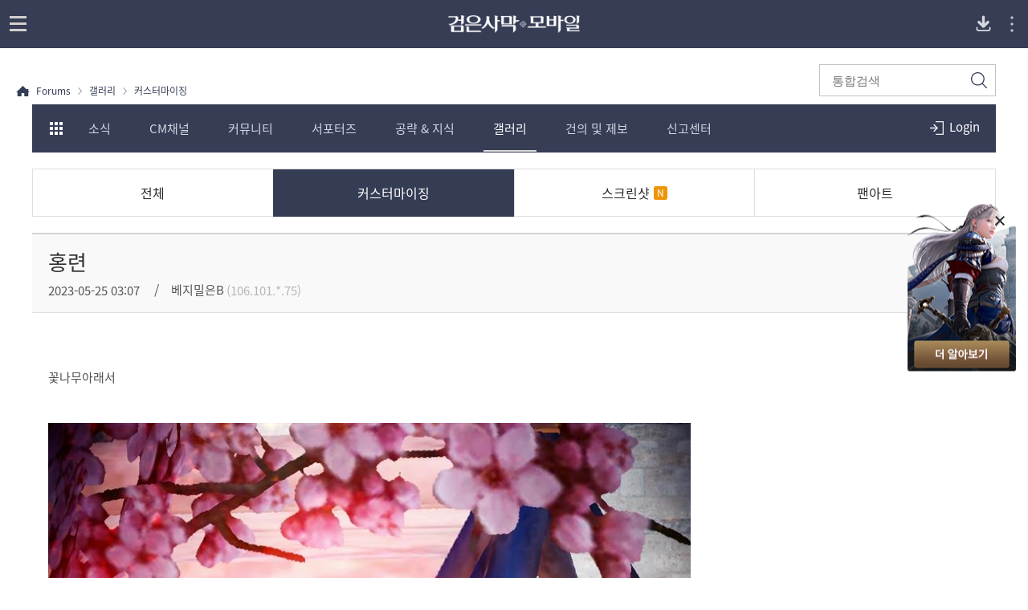

--- FILE ---
content_type: text/html; charset=utf-8
request_url: https://forum.blackdesertm.com/Board/Detail?boardNo=24&contentNo=552029
body_size: 13674
content:


<!DOCTYPE html>
<html lang="ko-KR">
<head>

<meta http-equiv="content-type" content="text/html; charset=utf-8" />
<meta name="viewport" content="width=device-width, initial-scale=1.0">
<meta http-equiv="X-UA-Compatible" content="ie=edge">
<meta name="format-detection" content="telephone=no">

<meta charset="UTF-8">
<title>[커스터마이징] 홍련 | 검은사막 MOBILE - 공식 홈페이지</title>
<meta name="keywords" content="검은사막, 검사, 모바일 게임, 게임, 안드로이드, Android, iphone, google play, app store, 스토어, MMORPG, mobile, black desert, 2018모바일 게임, 모바일 게임 추천, 재미있는 모바일 게임, iOS, RPG, 롤플레잉, 오픈월드, 검은사막 포럼, 검사 포럼">
<meta name="description" content="꽃나무아래서">
<meta property="og:type" content="website">
<meta property="og:title" content="[커스터마이징] 홍련 | 검은사막 MOBILE - 공식 홈페이지">
<meta property="og:description" content="꽃나무아래서">
<meta property="og:url" content="http://forum.blackdesertm.com/Board/Detail?boardNo=24&amp;contentNo=552029">
<meta property="og:image" content="https://s1.blackdesertm.com/KR/FORUM/BDM/Upload/Board/bcb347fa4d420230525030332990.jpg">
<meta property="fb:app_id" content="">
<meta http-equiv="content-language" content="ko" />
    <meta name="facebook-domain-verification" content="b9898cj8knxedlzg5y8ge28q305b27" />

    <link rel="shortcut icon" href="https://s1.blackdesertm.com/KR/forum/contents/img/common/favicon16.ico" type="image/x-icon" sizes="16x16">
    <link rel="shortcut icon" href="https://s1.blackdesertm.com/KR/forum/contents/img/common/favicon32.ico" type="image/x-icon" sizes="32x32">
    <link rel="shortcut icon" href="https://s1.blackdesertm.com/KR/forum/contents/img/common/favicon48.ico" type="image/x-icon" sizes="48x48">
    <link rel="shortcut icon" href="https://s1.blackdesertm.com/KR/forum/contents/img/common/favicon64.ico" type="image/x-icon" sizes="64x64">
    <link rel="shortcut icon" href="https://s1.blackdesertm.com/KR/forum/contents/img/common/favicon114.ico" type="image/x-icon" sizes="114x114">
    <link rel="shortcut icon" href="https://s1.blackdesertm.com/KR/forum/contents/img/common/favicon128.ico" type="image/x-icon" sizes="128x128">
    <link rel="shortcut icon" href="https://s1.blackdesertm.com/KR/forum/contents/img/common/favicon256.ico" type="image/x-icon" sizes="256x256">
    <style>

        
        @font-face { font-family: 'CustomFont'; font-weight: normal; font-style: normal; font-display:swap;
            src: url('https://s1.blackdesertm.com/KR/forum/contents/font/NotoSans-RegularKR.eot');
            src: url('https://s1.blackdesertm.com/KR/forum/contents/font/NotoSans-RegularKR.woff2') format('woff2'),
                 url('https://s1.blackdesertm.com/KR/forum/contents/font/NotoSans-RegularKR.woff') format('woff')
        }
        
   
</style>
    <link type="text/css" rel="stylesheet" href="https://s1.blackdesertm.com/KR/forum/contents/css/lib/slick.css" />
    <link type="text/css" href="https://s1.blackdesertm.com/KR/forum/contents/css/lib/owl.carousel.min.css?v=639048827870802465" rel="stylesheet" />
    <link type="text/css" href="https://s1.blackdesertm.com/KR/forum/contents/css/pc/reset.css?v=639048827870802465" rel="stylesheet" />
    <link type="text/css" href="https://s1.pearlcdn.com/global_static/css/global.css?v=639048827870802465" rel="stylesheet" />
    <link type="text/css" href="https://s1.pearlcdn.com/global_static/css/bdm/notice_template.css?v=639048827870802465" rel="stylesheet" />
    <link type="text/css" href="https://s1.blackdesertm.com/KR/forum/contents/css/pc/common.css?v=639048827870802465" rel="stylesheet" />
    <link type="text/css" rel="stylesheet" href="https://s1.blackdesertm.com/KR/forum/contents/css/pc/allsearch.css?v=639048827870802465" />
    <script type="text/javascript" src="https://s1.blackdesertm.com/KR/forum/contents/js/lib/jquery-2.2.1.min.js"></script>
    <script type="text/javascript" src="https://s1.blackdesertm.com/KR/forum/contents/js/lib/jquery-ui.min.js"></script>
    <script type="text/javascript" src="https://s1.blackdesertm.com/KR/forum/contents/js/lib/slick.min.js"></script>
    <script type="text/javascript" src="https://s1.blackdesertm.com/KR/forum/contents/js/lib/owl.carousel.min.js?v=639048827870802465"></script>
    <script type="text/javascript" src="https://s1.blackdesertm.com/KR/forum/contents/js/lib/bootstrap.min.js"></script>
    <script type="text/javascript" src="https://s1.blackdesertm.com/KR/forum/contents/js/lib/jquery.unobtrusive-ajax.min.js"></script>
    <script type="text/javascript" src="https://s1.blackdesertm.com/KR/forum/contents/js/lib/jquery-ajax-helper.min.js"></script>
    <script type="text/javascript" src="https://s1.blackdesertm.com/KR/forum/contents/js/lib/jquery.form.min.js"></script>
    <script type="text/javascript" src="https://s1.blackdesertm.com/KR/forum/contents/js/common/language/kr/languagepack.ko-kr.js?v=639048827870802465"></script>
    <script type="text/javascript" src="https://s1.pearlcdn.com/global_static/js/utils.js?v=639048827870802465"></script>
    <script type="text/javascript" src="https://s1.pearlcdn.com/global_static/js/modules/floating_banner.js?v=639048827870802465"></script>
    <script type="text/javascript" src="https://s1.pearlcdn.com/global_static/js/global.js?v=639048827870802465"></script>
    <script type="text/javascript" src="https://s1.blackdesertm.com/KR/forum/contents/js/pc/common.js?v=639048827870802465"></script>
    <script type="text/javascript" src="https://s1.blackdesertm.com/KR/forum/contents/js/pc/search.js?v=639048827870802465"></script>

    
        <!-- Google Tag Manager -->
        <script >
        (function(w,d,s,l,i){w[l]=w[l]||[];w[l].push({'gtm.start':
        new Date().getTime(),event:'gtm.js'});var f=d.getElementsByTagName(s)[0],
        j=d.createElement(s),dl=l!='dataLayer'?'&l='+l:'';j.async=true;j.src=
        'https://www.googletagmanager.com/gtm.js?id='+i+dl;f.parentNode.insertBefore(j,f);
        })(window,document,'script','dataLayer','GTM-WBKLNDH');
        </script>
        <!-- End Google Tag Manager -->
    
    

    
        


            <style>
                :root {
    --media-query-pc-width: 767;
}
.banner_float {
    position: absolute; 
    right: 0; 
    top: 250px;
    z-index: 30;
}
.banner_float.on {
    display: block !important;
}
.banner_float .banner_background {
    display: flex;
    align-items: flex-end;
    position: relative;
    width: 135px;
    height: 210px;
    margin-right: 15px;
    background: url('https://s1.blackdesertm.com/KR/Forum/BDM/Upload/AttachFile/36df99ae12d20251216140835131.png') no-repeat top center;
    animation: coupon_floating 2s infinite;
    box-sizing: border-box;
    padding: 8px;
    transition: filter 0.3s;
}
.banner_float .banner_background:hover {
    filter: brightness(1.1) saturate(1.05);
}
.banner_float .banner_close_btn {
    display: flex; 
    position: absolute; 
    align-items: center; 
    justify-content: center; 
    top: 1.2rem; 
    right: 0.8rem; 
    width: 25px;
    height: 25px;
    border: none; 
    border-radius: 50%; 
    background: rgba(255, 255, 255, 0.3); 
    margin-right: 15px; 
    cursor: pointer;
    transition: background-color 0.3s;
}
.banner_float .banner_close_btn:hover {
    background: rgba(255, 255, 255, 0.8); 
}
.banner_float .banner_close_btn::before,
.banner_float .banner_close_btn::after {
    content: '';
    display: block;
    position: absolute;
    left: 50%;
    top: 50%;
    width: 2px;
    height: 15px;
    background-color: #2c2c2e;
}
.banner_float .banner_close_btn::before {
    transform: translate(-50%, -50%) rotate(45deg);
}
.banner_float .banner_close_btn::after {
    transform: translate(-50%, -50%) rotate(-45deg);
}
.banner_float .banner_open_btn {
    display: none;
}
.banner_float.closed .banner_background,
.banner_float.closed .banner_close_btn {
    display: none;
}
.banner_float.closed .banner_open_btn {
    width: 100%;
    height: 27px;
    text-align: center;
    background-color: rgba(39,44,63,0.9);
    transition: background-color 0.2s;
    font-size: 14px;
    display: flex;
    align-items: center;
    justify-content: center;
    color: #fff;
    cursor: pointer;
    border: none;
    border-top-left-radius: 4px;
    border-top-right-radius: 4px;
    transform: rotate(-90deg) translateY(-50%);
    transform-origin: right;
    position: relative;
    padding: 8px 30px 8px 8px;
}
:lang(id-ID) .banner_float.closed .banner_open_btn {
    font-size: 13px;
}
.banner_float.closed .banner_open_btn:hover {
    background-color: rgba(55, 65, 100, 0.9);
}
.banner_float.closed .banner_open_btn::before,
.banner_float.closed .banner_open_btn::after {
    content: '';
    width: 2px;
    height: 10px;
    background: #fff;
    position: absolute;
    border-radius: 1px;
    top: 35%;
}

.banner_float.closed .banner_open_btn::before {
    transform: rotate(-45deg);
    right: 12px;
}
.banner_float.closed .banner_open_btn::after {
    transform: rotate(45deg);
    right: 18px;
}
@keyframes coupon_floating {
    0%, 100% { transform: translate3d(0,0,0);}
    50% { transform: translate3d(0,20px,0);}
}
@media (max-width:767px) {
    .all_search_wrap.with_banner_open,
    .skin_forum.with_banner_open,
    .mainWrapper.with_banner_open {
        padding: 80px 0 0;
    }
    .tabWrapper.with_banner_open {
        padding: 0 0 80px;
    }
    .profile_wrap.with_banner_open {
        margin-top: 80px;
    }
    .writeWrapper.with_banner_open {
        padding: 96px 0 50px;
    }
    .banner_float {
        position: absolute;
        right: auto; 
        top: 120px;
        left:0;
        width: 100%;
    }
    .banner_float.on {
        display: none !important;
    }
    .banner_float.on.forum_banner {
        display: block !important;
    }
    .banner_float.on.forum_banner.with_login_wrap {
        display: none !important;
    }
    .banner_float.with_tab {
        top: 166px;
    }
    .banner_float .banner_background {
        width: 100%;
        height: 80px;
        animation: none;
        background: none;
        padding: 0;
        background: url('https://s1.blackdesertm.com/KR/Forum/BDM/Upload/AttachFile/a30fb58f9ef20251216140912898.png') 45% center / cover no-repeat;
    }
    .banner_float.on.closed {
        display: none !important;
    }
    .banner_float .banner_close_btn {
        right: auto;
        top:0.5rem;
        left: 0.5rem; 
        background: rgba(0, 0, 0, 0.7); 
    }
    .banner_float .banner_close_btn:hover {
        background: rgba(0, 0, 0, 1);
    }
    .banner_float .banner_close_btn::before,
    .banner_float .banner_close_btn::after {
        width: 1px;
        background-color: #fff;
    }
    .banner_float.closed .banner_open_btn {
        display: none;
    }
    .banner_float .banner_content_wrap {
        width: auto;
        position: absolute;
        margin-top: 2px;
        top:50%;
        left: 45%;
        transform: translate(0, -50%);
        display: flex;
        flex-direction: column;
        align-items: flex-start;
    }
}

            </style>
            <style>
                
            </style>

</head>
<body class="bdm_kr bdm kr " data-servicetype="kr">
    
    
<div class="global_network only-pc"></div>

    


            <div class="floatingBanner"
                 data-id="floating_banner_5bc4811e-8d13-43cf-92f1-c718e67f1aa9"
                 data-area="4"
                 data-position=""
                 data-orderby="0"
                 data-move="body"
                 style="display:none;">
                    <div id="banner_float" class="banner_float" style="display: none;">
        <a class="banner_background" href="https://forum.blackdesertm.com/Board/Detail?boardNo=10&contentNo=641003"></a>
        <button type="button" class="banner_close_btn js-bannerCloseBtn"></button>
        <button type="button" class="banner_open_btn js-bannerOpenBtn">
            더 알아보기
        </button>
    </div>
            </div>
                <script>
                    document.addEventListener('event.floatingBannerInserted', function(e) {
                        if ('floating_banner_5bc4811e-8d13-43cf-92f1-c718e67f1aa9' === e.detail.bannerId) {
                            try {
                                window.addEventListener('DOMContentLoaded', () => {
	var MO_WIDTH = 767;
    var _windowWidth = window.innerWidth;
    var _matchMo = window.matchMedia(`(max-width:${MO_WIDTH}px)`);
    var _$mainWrapper = document.querySelector('.mainWrapper');
    console.log('_$mainWrapper', _$mainWrapper);
    var _$tabWrapper = document.querySelector('.tabWrapper');
    var _$writeWrapper = document.querySelector('.writeWrapper');
    var _$userInfoWrapper = document.querySelector('.profile_wrap');
    var _$loginWrapper = document.querySelector('.loginWrap');
    var _$oceanPath = 'blackdesertm.com/ocean';

    var _$skinForum = document.querySelector('.skin_forum');
    var _$allSearchWrap = document.querySelector('.all_search_wrap');

    var _$bannerFloat = document.querySelector('.banner_float');
    var _isBannerClosed = false;

    var addBannerFloatClickEvent = function() {
        _$bannerFloat && _$bannerFloat.addEventListener('click', function(e) {
            if(e.target.matches('.js-bannerCloseBtn')){
                e.stopPropagation();
                _$bannerFloat.classList.add('closed');
                _$mainWrapper && _$mainWrapper.classList.remove('with_banner_open');
                _$tabWrapper && _$tabWrapper.classList.remove('with_banner_open');
                _$userInfoWrapper && _$userInfoWrapper.classList.remove('with_banner_open');
                _$writeWrapper && _$writeWrapper.classList.remove('with_banner_open');
                _$skinForum && _$skinForum.classList.remove('with_banner_open');
                _$allSearchWrap && _$allSearchWrap.classList.remove('with_banner_open');
                _isBannerClosed = true;
                document.cookie = "banner_close=; max-age=86400";
            }
            if(e.target.matches('.js-bannerOpenBtn')){
                e.stopPropagation();
                _$bannerFloat.classList.remove('closed');
                _isBannerClosed = false;
                document.cookie = "banner_close=; max-age=0";
                setMobileFloatBannerTop(_windowWidth <= MO_WIDTH);
            }
        });
    }

    var setMobileFloatBannerTop = function(isMo){
        var isMainPage = _$mainWrapper !== null;
        var isUserInfoPage = _$userInfoWrapper !== null;
        var isBoardPage = _$tabWrapper !== null;
        var isWritePage = _$writeWrapper !== null;
		console.log('isMo', isMo);
        console.log('_isBannerClosed', _isBannerClosed);
        console.log('isMainPage', isMainPage);
        if(isMo && !_isBannerClosed) {
            if(isMainPage) {
                _$mainWrapper.classList.add('with_banner_open');
            }
            else if(isUserInfoPage) {
                _$userInfoWrapper.classList.add('with_banner_open');
            }
            else if(isBoardPage) {
                _$tabWrapper.classList.add('with_banner_open');
                _$bannerFloat.classList.add('with_tab');
            }
            else if(isWritePage) {
                _$writeWrapper.classList.add('with_banner_open');
            } 
            else if(_$skinForum) {
                _$skinForum.classList.add('with_banner_open');
            }
            else if(_$allSearchWrap) {
                _$allSearchWrap.classList.add('with_banner_open');
            }
            else if(_$loginWrapper) {
                _$bannerFloat.classList.add('with_login_wrap');
            }
        }
    }

    var setBannerOpen = function() {
        var isBannerClosedCookie  = document.cookie.match('banner_close=');
       if(isBannerClosedCookie){
            _$bannerFloat.classList.add('closed');
            _$bannerFloat.classList.add('on');
            _isBannerClosed = true;
       } else {
        _$bannerFloat.classList.add('on');
       }
    }

    var setOceanBanner = function(){
        var path = (window.location.host + window.location.pathname).toLowerCase();
        var isOcean = path.includes(_$oceanPath);
        if(isOcean){
            _$bannerFloat.classList.remove('forum_banner');
        } else {
            _$bannerFloat.classList.add('forum_banner');
        }

    }
    
    _matchMo.addListener(function (e) {
        setMobileFloatBannerTop(e.matches);
    });

    window.addEventListener('load', function(){
        setOceanBanner();
        setBannerOpen();
        setMobileFloatBannerTop(_windowWidth <= MO_WIDTH);
        addBannerFloatClickEvent();
    });
});
                            } catch (error) {
                                console.error('[FloatingBanner] JS 실행 실패 (floating_banner_5bc4811e-8d13-43cf-92f1-c718e67f1aa9):', error);
                            }
                        }
                    });
                </script>
            <div class="floatingBanner"
                 data-id="floating_banner_58998a27-7dd5-4a57-b5ab-86bf58aeb4e9"
                 data-area="4"
                 data-position=""
                 data-orderby="0"
                 data-move=".js-registContainer .msg_notice"
                 style="display:none;">
                 
            </div>
                <script>
                    document.addEventListener('event.floatingBannerInserted', function(e) {
                        if ('floating_banner_58998a27-7dd5-4a57-b5ab-86bf58aeb4e9' === e.detail.bannerId) {
                            try {
                                const regestContainer = document.querySelector(".js-registContainer");
const msgNotice = document.querySelector(".msg_notice");
if (regestContainer && msgNotice) {
  msgNotice.innerHTML = `
 
 <style>
  .msg_notice_inner {
    width: 100%;
    display: flex;
    flex-direction: column;
    gap: 0.75rem;
  }
  .msg_notice_text_wrap {
    display: flex;
    align-items: center;
  }
  .icn_noti_exclamation {
    flex-shrink: 0;
  }
  .msg_notice_text_link {
    color: #947854;
    font-weight: bold;
    text-decoration: none;
    border-bottom: 1px solid #947854;
  }
</style>

<div class="msg_notice_inner">
  <div class="msg_notice_text_wrap">
    <i class="icn_noti_exclamation"></i>
    <span class="msg_notice_text"
      >알림 신청 보상은 <a href="https://forum.blackdesertm.com/Board/KeywordSearch?_keyword=pre_reg" target="_blank" class="msg_notice_text_link" data-modal="policyevent">알림 신청 공지</a>에서
      확인하실 수 있습니다.</span
    >
  </div>
  <div class="msg_notice_text_wrap">
    <i class="icn_noti_exclamation"></i>
    <span class="msg_notice_text"
      >카카오톡 이모티콘 증정에 대한 상세 내용은
      <a href="https://forum.blackdesertm.com/Board/KeywordSearch?_keyword=kakao_emoji" target="_blank" class="msg_notice_text_link" data-modal="policyevent">카카오톡 이모티콘 공지</a>에서 확인하실 수
      있습니다.</span
    >
  </div>
</div>


`;    
};
                            } catch (error) {
                                console.error('[FloatingBanner] JS 실행 실패 (floating_banner_58998a27-7dd5-4a57-b5ab-86bf58aeb4e9):', error);
                            }
                        }
                    });
                </script>
        <script>
            if ('undefined' !== typeof _pa && 'function' === typeof _pa.initFloatingBanner) {
                _pa.initFloatingBanner();
            }
        </script>

    
        <!-- Google Tag Manager (noscript) -->
        <noscript >
            <iframe src="https://www.googletagmanager.com/ns.html?id=GTM-WBKLNDH"
                    height="0" width="0" style="display:none;visibility:hidden"></iframe>
        </noscript>
        <!-- End Google Tag Manager (noscript) -->

    

    <script>

        var bodyLangCode = "ko-KR";
        var bodyCountryCode = "us";

        var script = document.createElement('script');
        script.type = 'text/javascript';
        script.src = 'https://s1.pearlcdn.com/global_static/js/game_network.js?ver=19';
        document.getElementsByTagName('HEAD')[0].appendChild(script);

        var link = document.createElement('link');
        link.rel = 'stylesheet';
        link.type = 'text/css';
        link.href = 'https://s1.pearlcdn.com/global_static/css/game_network.css?ver=19';
        document.getElementsByTagName('HEAD')[0].appendChild(link);

        function openConfirmPop(msg, redirectUrl) {
            if ($.trim(msg) != '')
            {
                $('#confirmMsgSpan').html(msg);
            }

            if (redirectUrl == "/Login")
            {
                var url = "?_returnUrl=https%3a%2f%2fforum.blackdesertm.com%2fBoard%2fDetail%3fboardNo%3d24%26contentNo%3d552029";
                redirectUrl = "/Login" + url;
        }
            $('#modalConfirm .btnConfirm').attr('href', redirectUrl);
            $('#modalConfirm').fadeIn();
        }
    </script>


    
    <script>
        var isMobileDevice = false;
    </script>
    <div id="wrapper">





<header id="header">
    <div class="pcHeader">
        <div class="innerPc">
            <h1 class="logo kr"><a href="https://www.blackdesertm.com/Ocean" ><img src="https://s1.blackdesertm.com/KR/forum/contents/img/common/logo_blackdesert_kr.png" alt="blackdesert" /></a></h1>
            <nav>
                    <div class="gnb">
            <ul class="depth01">
                                <li ><a href="https://www.blackdesertm.com/Ocean/HotIssue">핫 이슈</a></li>
                                <li ><a href="https://www.blackdesertm.com/Ocean/ArchiveOverview">오버뷰</a></li>
                                <li ><a href="https://www.blackdesertm.com/Ocean/Wiki">모험가 가이드</a></li>
                                <li   class="active"  ><a href="https://forum.blackdesertm.com">포럼</a></li>
                                <li><a href="https://game.blackdesertm.com/coupon" target="_blank">쿠폰 사용<span class="sp_comm"></span></a></li>
                                <li ><a href="https://webshop.blackdesertm.com/WebProduct">웹 상점</a></li>
            </ul>
    </div>

            </nav>
        </div>

    </div>
    <div class="mobileHeader">
        <div id="js-headerTop" class="headerTop">
            <h1 class="logo kr"><a href="https://www.blackdesertm.com/Ocean" ><img src="https://s1.blackdesertm.com/KR/forum/contents/img/common/logo_blackdesert_m_kr.png" alt="blackdesert" /></a></h1>
                <a href="https://app.adjust.com/1mdruowt?redirect_android=https%3A%2F%2Fplay.google.com%2Fstore%2Fapps%2Fdetails%3Fhl%3Dko%26id%3Dcom.pearlabyss.blackdesertm&redirect_ios=https%3A%2F%2Fapps.apple.com%2FKR%2Fapp%2Fid1323002999%3Fl%3Dko" class="btnApp" target="_blank"><span class="sp_comm"></span><span class="blind">Download App</span></a>
            <button type="button" class="menu_overflow js-mobileMenuOpen">
                <svg viewBox="0 0 35 35" class="vertical_dots">
                    <g transform="translate(-497 -38)" opacity="0.7">
                        <circle cx="1.5" cy="1.5" r="1.5" transform="translate(513 47)" fill="#fff" />
                        <circle cx="1.5" cy="1.5" r="1.5" transform="translate(513 54)" fill="#fff" />
                        <circle cx="1.5" cy="1.5" r="1.5" transform="translate(513 61)" fill="#fff" />
                    </g>
                </svg>
            </button>
        </div>
        <div id="js-leftProfileAcitve" class="aside_common right">
            <div class="aside_top">
                <a href="https://www.pearlabyss.com/" class="logo_box" title="PearlAbyss"></a>
                <i class="nav_close js-navClose"></i>
            </div>
            <div class="aside_body">
                <div class="global_network_m js-global_network_m"></div>
            </div>
            <div class="aside_footer">
                <span>Copyright &copy; Pearl Abyss Corp. All Rights Reserved.</span>
            </div>
        </div>
        <div class="dimm_sub_menu"></div>
            <a class="btnNav openBtn">
                <span class="iconGnb"><span></span><span></span><span></span></span>
            </a>
        <nav>
                <div class="navInner">
        <h2 class="logo"><a href="https://www.blackdesertm.com/Ocean"><img src="https://s1.blackdesertm.com/KR/forum/contents/img/common/logo_blackdesert_nav_kr.png" alt="blackdesert" /></a></h2>
        <div class="gnbArea">
            <div class="gnb">
                <ul class="depth01">
                                <li ><a href="https://www.blackdesertm.com/Ocean/HotIssue">핫 이슈</a></li>
                                <li ><a href="https://www.blackdesertm.com/Ocean/ArchiveOverview">오버뷰</a></li>
                                <li ><a href="https://www.blackdesertm.com/Ocean/Wiki">모험가 가이드</a></li>
                                <li   class="active"  ><a href="https://forum.blackdesertm.com">포럼</a></li>
                                <li ><a href="https://webshop.blackdesertm.com/WebProduct">웹 상점</a></li>
                </ul>
            </div>
                        <a href="https://game.blackdesertm.com/coupon" class="btnForum" target="_blank">
                            <em>
쿠폰 사용
                            </em>
                        </a>
            <div class="langSelect mobileBox">
                <div class="language_box only-m">
                </div>
            </div>
            <div class="navFoot">
                <a class="pearlabyss" target="_blank" href="https://www.pearlabyss.com"><span class="blind">pearlabyss</span></a>
                <p>&copy; Pearl Abyss Corp. All Rights Reserved.</p>
            </div>
        </div>
    </div>

        </nav>
    </div>
    
        <div id="js-forumHeader" class="forum_header_wrap">
            <div id="js-searchWrap" class="forum_header_search only-pc">
                <div class="formInput">
                    <form class="frmAllSearch" action="/Allsearch" method="get" role="search">
                        <input type="hidden" id="hdnMenuBoardNo" name="boardNo">
                        <input type="hidden" id="hdnMenupageSize" name="pageInfo.pageSize" value="15">
                        <input type="hidden" id="hdnMenupageNo" name="pageInfo.pageNo" value="1">
                        <label class="input" for="txtTopSearchText"><span class="blind">통합검색</span></label>
                        <input name="searchText" type="text" id="txtTopSearchText" placeholder="통합검색">
                        <button type="submit" class="btnAllSearch search_btn "><span class="forum_spr js-searchBtn"></span><span class="blind">검색</span></button>
                    </form>
                </div>
            </div>
            <div id="js-forumHeaderfixed" class="forum_header_inner">
                <div class="forum_header">
                    <div class="forum_toggle_tab ">
                        <div class="forum_toggle_inner login">
                            <button id="btnForumNavOpen" class="title forum_spr_ba js-btnForumNavOpen"><span class="blind">모험가 포럼 카테고리 전체 보기</span></button>
                            <button id="btnMobileSearch" class="btn_search forum_spr_ba js-btnForumNavOpen"><span class="blind">모험가 포럼 카테고리 전체 보기</span></button>
                                <div class="login_wrap only-pc">
                                        <a href="/Login?_returnUrl=https%3a%2f%2fforum.blackdesertm.com%2fBoard%2fDetail%3fboardNo%3d24%26contentNo%3d552029" class="forum_spr_ba btnLogin">
                                            <span>Login</span>
                                        </a>
                                </div>
                            <nav class="forum_header_menu main">
                                <div id="js-forumNavSlider" class="forum_menu_list items">
                                                <a href="https://forum.blackdesertm.com/Board?boardNo=4" data-boardno="4" class="item js-freeSliderItem js-mainMenu">소식</a>
                                                <a href="/Board?boardNo=1" data-boardno="1" class="item js-freeSliderItem js-mainMenu">CM채널</a>
                                                <a href="https://forum.blackdesertm.com/Board?boardNo=11" data-boardno="11" class="item js-freeSliderItem js-mainMenu">커뮤니티</a>
                                                <a href="/Board?boardNo=75" data-boardno="75" class="item js-freeSliderItem js-mainMenu">서포터즈</a>
                                                <a href="https://forum.blackdesertm.com/Board?boardNo=13" data-boardno="13" class="item js-freeSliderItem js-mainMenu">공략 & 지식</a>
                                                <a href="https://forum.blackdesertm.com/Board?boardNo=22" data-boardno="22" class="item js-freeSliderItem js-mainMenu">갤러리</a>
                                                <a href="/Board?boardNo=69" data-boardno="69" class="item js-freeSliderItem js-mainMenu">건의 및 제보</a>
                                                <a target="_blank" href="https://kr.pearlabyss.com/Support/Qna/Write/Mobile?categoryNo=77" data-boardno="68" class="item js-freeSliderItem js-mainMenu">
                                                    신고센터<span class="icoBlank"></span>
                                                </a>
                                </div>
                            </nav>
                            <div class="forum_header_all">모험가 포럼 카테고리 전체 보기</div>
                        </div>
                    </div>
                    <div class="forum_nav_wrap">
                        <div class="formInput only-m">
                            <form class="frmAllSearch" action="/Allsearch" method="get" role="search">
                                <input type="hidden" id="hdnMenuMBoardNo" name="boardNo">
                                <input type="hidden" id="hdnMenuMpageSize" name="pageInfo.pageSize" value="15">
                                <input type="hidden" id="hdnMenuMpageNo" name="pageInfo.pageNo" value="1">
                                <label class="input" for="txtTopSearchTextmob"><span class="blind">통합검색</span></label>
                                <input name="searchText" type="text" id="txtTopSearchTextmob" placeholder="통합검색">
                                <button type="submit" class="btnAllSearch search_btn "><span class="forum_spr js-searchBtn"></span><span class="blind">검색</span></button>
                            </form>
                        </div>
                        <div class="in_nav_wrap">
                                    <div class="in_wrap js-menuGroup">
                                        <div class="title js-title">
                                                <a href="https://forum.blackdesertm.com/Board?boardNo=4" data-boardno="4" class="js-mainMenu">소식</a>
                                        </div>
                                        <ul class="menu_list">
                                                <li>
                                                        <a href="/Board?boardNo=6" data-boardno="6" class="js-subMenu">
                                                            공지사항
                                                        </a>
                                                </li>
                                                <li>
                                                        <a href="/Board?boardNo=7" data-boardno="7" class="js-subMenu">
                                                            패치노트
                                                        </a>
                                                </li>
                                                <li>
                                                        <a href="/Board?boardNo=33" data-boardno="33" class="js-subMenu">
                                                            진행 이벤트
                                                        </a>
                                                </li>
                                                <li>
                                                        <a href="/Board?boardNo=44" data-boardno="44" class="js-subMenu">
                                                            종료 이벤트
                                                        </a>
                                                </li>
                                                <li>
                                                        <a href="/Board?boardNo=46" data-boardno="46" class="js-subMenu">
                                                            당첨자 안내
                                                        </a>
                                                </li>
                                        </ul>
                                    </div>
                                    <div class="in_wrap js-menuGroup">
                                        <div class="title js-title">
                                                <a href="/Board?boardNo=1" data-boardno="1" class="js-mainMenu">CM채널</a>
                                        </div>
                                        <ul class="menu_list">
                                                <li>
                                                        <a href="/Board?boardNo=10" data-boardno="10" class="js-subMenu">
                                                            CM노트
                                                        </a>
                                                </li>
                                                <li>
                                                        <a href="/Board?boardNo=49" data-boardno="49" class="js-subMenu">
                                                            커뮤니티 이벤트
                                                        </a>
                                                </li>
                                                <li>
                                                        <a href="/Board?boardNo=73" data-boardno="73" class="js-subMenu">
                                                            방송 영상 컨텐츠
                                                        </a>
                                                </li>
                                        </ul>
                                    </div>
                                    <div class="in_wrap js-menuGroup">
                                        <div class="title js-title">
                                                <a href="https://forum.blackdesertm.com/Board?boardNo=11" data-boardno="11" class="js-mainMenu">커뮤니티</a>
                                        </div>
                                        <ul class="menu_list">
                                                <li>
                                                        <a href="/Board?boardNo=12" data-boardno="12" class="js-subMenu">
                                                            자유게시판
                                                        </a>
                                                </li>
                                                <li>
                                                        <a href="/Board?boardNo=16" data-boardno="16" class="js-subMenu">
                                                            클래스 게시판
                                                        </a>
                                                </li>
                                                <li>
                                                        <a href="/Board?boardNo=29" data-boardno="29" class="js-subMenu">
                                                            서버 게시판
                                                        </a>
                                                </li>
                                                <li>
                                                        <a href="/Board?boardNo=30" data-boardno="30" class="js-subMenu">
                                                            친구&길드 모집
                                                        </a>
                                                </li>
                                                <li>
                                                        <a href="/Board?boardNo=56" data-boardno="56" class="js-subMenu">
                                                            이벤트 참여 게시판
                                                        </a>
                                                </li>
                                        </ul>
                                    </div>
                                    <div class="in_wrap js-menuGroup">
                                        <div class="title js-title">
                                                <a href="/Board?boardNo=75" data-boardno="75" class="js-mainMenu">서포터즈</a>
                                        </div>
                                        <ul class="menu_list">
                                                <li>
                                                        <a href="/Board?boardNo=76" data-boardno="76" class="js-subMenu">
                                                            서포터즈 안내
                                                        </a>
                                                </li>
                                                <li>
                                                        <a href="/Board?boardNo=77" data-boardno="77" class="js-subMenu">
                                                            리포터 활동
                                                        </a>
                                                </li>
                                                <li>
                                                        <a href="/Board?boardNo=78" data-boardno="78" class="js-subMenu">
                                                            검은잡지
                                                        </a>
                                                </li>
                                                <li>
                                                        <a href="/Board?boardNo=79" data-boardno="79" class="js-subMenu">
                                                            크리에이터 소개
                                                        </a>
                                                </li>
                                                <li>
                                                        <a href="/Board?boardNo=81" data-boardno="81" class="js-subMenu">
                                                            크리에이터 활동
                                                        </a>
                                                </li>
                                                <li>
                                                        <a href="/Board?boardNo=82" data-boardno="82" class="js-subMenu">
                                                            리포터 도전
                                                        </a>
                                                </li>
                                        </ul>
                                    </div>
                                    <div class="in_wrap js-menuGroup">
                                        <div class="title js-title">
                                                <a href="https://forum.blackdesertm.com/Board?boardNo=13" data-boardno="13" class="js-mainMenu">공략 & 지식</a>
                                        </div>
                                        <ul class="menu_list">
                                                <li>
                                                        <a href="/Board?boardNo=15" data-boardno="15" class="js-subMenu">
                                                            질문&답변
                                                        </a>
                                                </li>
                                                <li>
                                                        <a href="/Board?boardNo=17" data-boardno="17" class="js-subMenu">
                                                            공략&팁
                                                        </a>
                                                </li>
                                        </ul>
                                    </div>
                                    <div class="in_wrap js-menuGroup">
                                        <div class="title js-title">
                                                <a href="https://forum.blackdesertm.com/Board?boardNo=22" data-boardno="22" class="js-mainMenu">갤러리</a>
                                        </div>
                                        <ul class="menu_list">
                                                <li>
                                                        <a href="/Board?boardNo=24" data-boardno="24" class="js-subMenu">
                                                            커스터마이징
                                                        </a>
                                                </li>
                                                <li>
                                                        <a href="/Board?boardNo=23" data-boardno="23" class="js-subMenu">
                                                            스크린샷
                                                        </a>
                                                </li>
                                                <li>
                                                        <a href="/Board?boardNo=25" data-boardno="25" class="js-subMenu">
                                                            팬아트
                                                        </a>
                                                </li>
                                        </ul>
                                    </div>
                                    <div class="in_wrap js-menuGroup">
                                        <div class="title js-title">
                                                <a href="/Board?boardNo=69" data-boardno="69" class="js-mainMenu">건의 및 제보</a>
                                        </div>
                                        <ul class="menu_list">
                                                <li>
                                                        <a href="/Board?boardNo=70" data-boardno="70" class="js-subMenu">
                                                            건의 및 개선 요청
                                                        </a>
                                                </li>
                                                <li>
                                                        <a href="/Board?boardNo=71" data-boardno="71" class="js-subMenu">
                                                            버그 제보 게시판
                                                        </a>
                                                </li>
                                        </ul>
                                    </div>
                                    <div class="in_wrap js-menuGroup">
                                        <div class="title js-title">
                                                <a target="_blank" href="https://kr.pearlabyss.com/Support/Qna/Write/Mobile?categoryNo=77" data-boardno="68" class="js-mainMenu">
                                                    신고센터<span class="icoBlank"></span>
                                                </a>
                                        </div>
                                        <ul class="menu_list">
                                        </ul>
                                    </div>
                        </div>
                            <div class="profile only-m">
                                    <a href="/Login?_returnUrl=https%3a%2f%2fforum.blackdesertm.com%2fBoard%2fDetail%3fboardNo%3d24%26contentNo%3d552029" class="btnLogin forum_spr_ba">
                                        <span>Login</span>
                                    </a>

                            </div>
                    </div>
                </div>
            </div>
        </div>
</header>
<script>
    var MSG_TOP_ALLSEARCH_LEAST_LENGTH = "정확한 검색을 위해 검색어는 1글자 이상 입력해 주세요.";
</script>
        
<link rel="stylesheet" href="https://s1.blackdesertm.com/KR/forum/contents/css/lib/ckeditor5.css" />
<link type="text/css" rel="stylesheet" href="https://s1.blackdesertm.com/KR/forum/contents/css/lib/swiper.min.css " />
<link type="text/css" rel="stylesheet" href="https://s1.blackdesertm.com/KR/forum/contents/css/pc/borad.css?v=639048827870646219" />
<script type="text/javascript" src="https://s1.blackdesertm.com/KR/forum/contents/js/lib/swiper.min.js"></script>
<script type="text/javascript" src="https://s1.blackdesertm.com/KR/forum/contents/js/pc/board.js?v=639048827870646219"></script>
<script>
    var MSG_BOARD_CONTENT_DESC_REQUIRED = "내용을 입력해 주세요.";
    var MSG_BOARD_COMMENT = "댓글";
    var MSG_BOARD_COMMENT_COUNT = "개";
    var MSG_BOARD_COMMENT_DELETED = "작성자에 의해 삭제 되었습니다.";
    var MSG_BOARD_EDITED = "수정됨";
    var MSG_BOARD_LOGIN_REQUIRED = "로그인이 필요합니다.<br />로그인 페이지로 이동하시겠습니까?";
    var isLogin = JSON.parse(('false'));
</script>
<div class="subContent ">
    
        <div class="new_location">
            <div class="container">
                <a href="/" class="home">Forums</a>
                <a href="https://forum.blackdesertm.com/Board?boardNo=22">갤러리</a>
                <a href="/Board?boardNo=24">커스터마이징</a>
            </div>
        </div>
    <div class="container">
            <div class="tabWrapper">
                <div class="pc">
                            <ul class="pcTab col04">
                                        <li class="">
                                            <a href="/Board?boardNo=22">
전체
                                            </a>
                                        </li>
                                        <li class="active">
                                            <a href="/Board?boardNo=24">
커스터마이징
                                            </a>
                                        </li>
                                        <li class="">
                                            <a href="/Board?boardNo=23">
스크린샷
<i class="new">N</i>                                            </a>
                                        </li>
                                        <li class="">
                                            <a href="/Board?boardNo=25">
팬아트
                                            </a>
                                        </li>
                            </ul>
                </div>
                <div class="mobile">
                        <div class="depth01">
                        </div>
                                    <div class="depth02" style="display:block;">
                                        <div class="swiperTab swiper-container">
                                            <div class="swiper-wrapper">
                                                    <div class="swiper-slide">
                                                        <a href="/Board?boardNo=22" class="">

전체
                                                        </a>
                                                    </div>
                                                    <div class="swiper-slide">
                                                        <a href="/Board?boardNo=24" class="active">

커스터마이징
                                                        </a>
                                                    </div>
                                                    <div class="swiper-slide">
                                                        <a href="/Board?boardNo=23" class="">

스크린샷
<i class="new">N</i>                                                        </a>
                                                    </div>
                                                    <div class="swiper-slide">
                                                        <a href="/Board?boardNo=25" class="">

팬아트
                                                        </a>
                                                    </div>
                                            </div>
                                        </div>
                                    </div>
                </div>
            </div>
            <div class="boardWrapper">
                    <div class="boardDetail">
                        
                        <div class="boardHead">
                            <strong>
홍련
                            </strong>
                            <span class="datetime">
                                2023-05-25 03:07
                            </span>
                                <span class="user" data-no="rnqDxgE82AGQIrgsWFbMCQ2" data-region="KR">
                                    베지밀은B
                                </span>
<span class="user_ip">(106.101.*.75)</span>                            
                        </div>
                        
                        
                        <div class="boardContent">
                            
                            <div class="custom_share_wrap js-customShareWrap">
                                <button type="button" class="custom_share_open js-customShareOpen">
                                    <i class="icn_share"></i>
                                    <span class="blind">공유하기</span>
                                </button>
                                <div class="custom_share_modal js-customShareModal">
                                    <div class="custom_share_list">
                                        <button type="button" class="custom_share_item js-btnCustomShare" data-sharetype="url">
                                            <span class="item_icn_wrap">
                                                <i class="icn_svg svg_chain"></i>
                                            </span>
                                            <span class="item_title">URL 복사</span>
                                        </button>
                                        <button type="button" class="custom_share_item js-btnCustomShare" data-sharetype="facebook">
                                            <span class="item_icn_wrap">
                                                <i class="icn_svg svg_facebook_white"></i>
                                            </span>
                                            <span class="item_title">페이스북</span>
                                        </button>
                                        <button type="button" class="custom_share_item js-btnCustomShare" data-sharetype="twitter">
                                            <span class="item_icn_wrap">
                                                <i class="icn_svg svg_twitter_white"></i>
                                            </span>
                                            <span class="item_title">X</span>
                                        </button>
                                    </div>
                                    <button type="button" class="custom_share_close js-customShareClose"></button>
                                </div>
                            </div>
                            <div class="textCont ck-content">
                                꽃나무아래서
                            </div>
                                <div class="mediaCont">
                                            <div class="img">
                                                <img src="https://s1.blackdesertm.com/KR/FORUM/BDM/Upload/Board/bcb347fa4d420230525030332990.jpg" alt="">
                                            </div>
                                            <div class="img">
                                                <img src="https://s1.blackdesertm.com/KR/FORUM/BDM/Upload/Board/70bede97c1320230525030343936.jpg" alt="">
                                            </div>
                                            <div class="img">
                                                <img src="https://s1.blackdesertm.com/KR/FORUM/BDM/Upload/Board/53b23004afb20230525030621738.jpg" alt="">
                                            </div>
                                            <div class="img">
                                                <img src="https://s1.blackdesertm.com/KR/FORUM/BDM/Upload/Board/1da04c4f1a620230525030747088.jpg" alt="">
                                            </div>
                                            <div class="img">
                                                <img src="https://s1.blackdesertm.com/KR/FORUM/BDM/Upload/Board/0e3c0c0241420230525034408806.jpg" alt="">
                                            </div>
                                            <div class="img">
                                                <img src="https://s1.blackdesertm.com/KR/FORUM/BDM/Upload/Board/25de5d1015720230525034510805.jpg" alt="">
                                            </div>
                                </div>
                        </div>
                        
                        <div class="infoArea likeArea">
                            <div class="listBtn">

                                    <a href="/Board?boardNo=24">목록</a>

                            </div>
                                <div class="detail">
                                            <a role="button" onclick="fnSetLikeContent(0, 'btnLikeContent')" id="btnLikeContent" class="like ">
                                                0
                                            </a>
                                                                            <span class="view">316</span>
                                </div>
                        </div>
                        
                            <div class="detail_profile_wrap">
                                <div class="thumb user" data-no="1S_UdkrHAL-UF-n9sJ9jxA2" data-region="KR">
                                    <img src="https://s1.blackdesertm.com/KR/forum/contents/img/pc/icon/icon_profile.png" />
                                </div>
                                <div class="profile_info">
                                    <div class="title_wrap">
                                        <h4 class="name_wrap">
                                            <span class="thumb_mobile user" data-no="WTslMmNbG1BqG62CRxbouQ2" data-region="KR">
                                                <img src="https://s1.blackdesertm.com/KR/forum/contents/img/pc/icon/icon_profile.png" />
                                            </span>
                                            <b class="user" data-no="r4toJiktUuAPK9qJdsoMGg2" data-region="KR">베지밀은B</b>
                                        </h4>
                                        <div class="battle_point" data-tooltipbox="총 전투력">65639</div>
                                    </div>
                                    <ul class="count_list">
                                        <li class="item">작성한 글<b>76</b> </li>
                                        <li class="item">작성한 댓글<b>24</b> </li>
                                        <li class="item">보낸 추천<b>36</b> </li>
                                        <li class="item">받은 추천<b>48</b> </li>  
                                    </ul>
                                </div>
                            </div>
                        <div class="boardFoot">
                                <div class="replyArea">
                                    <div class="textArea">
                                        <label class="input" for="commentContent">내용을 입력해 주세요.</label>
                                        <textarea id="commentContent" name="commentContent" class="testText"></textarea>
                                    </div>
                                    <div class="replyBtnWrap">
                                        <div class="right">
                                            <a role="button" onclick="fnCloseReplyConfirm('commentContent')" class="btnCancel">취소</a>
                                                <a role="button" onclick="openConfirmPop('로그인이 필요합니다.<br />로그인 페이지로 이동하시겠습니까?', '/Login')" class="btnConfirm">등록</a>
                                        </div>
                                    </div>
                                </div>
                        </div>
                        

                    </div>
                            <div id="Comments" class="spanComment">
                                댓글
                                <span id="spanCommentCnt">
                                    0
                                </span>
                            </div>
                        <div id="divReplyArea">
                            <div class="replyWrapper">
                            </div>
                            
                        </div>
                    <div class="PrevNext">
                            <a href="/Board/Detail?boardNo=24&contentNo=552240" class="Next">
                                <span>다음글</span>
                                <p>
홍련
                                </p>
                            </a>
                                                    <a href="/Board/Detail?boardNo=24&contentNo=551865" class="Prev">
                                <span>이전글</span>
                                <p>
세이지
                                </p>
                            </a>
                    </div>
            </div>
    </div>
</div>
<form action="/Common/LikeContent" data-ajax="true" data-ajax-begin="fnAjaxOnBegin" data-ajax-complete="fnAjaxOnComplete" data-ajax-failure="fnAjaxOnFailure" data-ajax-method="POST" data-ajax-success="fnLikeContent" id="frmLikeContent" method="post"><input name="__RequestVerificationToken" type="hidden" value="926A5Whe-yjrlqqyr520AAMrI-eW9Zmot2e7nUk0rbq61UKnMJIX6DdyrD_0YUoiYotBJbQBZW8LYG0kXd5Fa7ITUkWuZXG5NQssIjdfD3w1" /><input data-val="true" data-val-number="The field contentNo must be a number." data-val-required="The contentNo field is required." id="hdLikeContentNo" name="contentNo" type="hidden" value="552029" /><input data-val="true" data-val-number="The field commentNo must be a number." data-val-required="The commentNo field is required." id="hdLikeCommentNo" name="commentNo" type="hidden" value="0" /></form><form action="/Board/CommentList" data-ajax="true" data-ajax-begin="fnAjaxOnBegin" data-ajax-complete="fnAjaxOnComplete" data-ajax-failure="fnAjaxOnFailure" data-ajax-method="POST" data-ajax-success="fnListReply" id="frmCommentList" method="post"><input name="__RequestVerificationToken" type="hidden" value="Szs_NLMfT79ag9dOIt8HLR85ZciPmTYZ1eB3AvmHULr3wmvuAZtHzpORNoVIwk1e5eppeQ4x6PvrNBnvYZ1RhO26YfsFu_piLFGCHKvtM0E1" /><input data-val="true" data-val-number="The field boardNo must be a number." data-val-required="The boardNo field is required." id="boardNo" name="boardNo" type="hidden" value="24" /><input data-val="true" data-val-number="The field contentNo must be a number." data-val-required="The contentNo field is required." id="contentNo" name="contentNo" type="hidden" value="552029" /><input data-val="true" data-val-number="The field pageSize must be a number." data-val-required="The pageSize field is required." id="hdCommentPageSize" name="pageInfo.pageSize" type="hidden" value="15" /><input data-val="true" data-val-number="The field pageNo must be a number." data-val-required="The pageNo field is required." id="hdCommendPageNo" name="pageInfo.pageNo" type="hidden" value="1" /><input Value="True" data-val="true" data-val-required="The isReport field is required." id="isReport" name="isReport" type="hidden" value="False" /><input Value="10007080052" data-val="true" data-val-number="The field boardRegAccountNo must be a number." data-val-required="The boardRegAccountNo field is required." id="boardRegAccountNo" name="boardRegAccountNo" type="hidden" value="0" /><input Value="KR" id="boardRegRegion" name="boardRegRegion" type="hidden" value="" /></form><form action="/Board/ReCommentList" data-ajax="true" data-ajax-begin="fnAjaxOnBegin" data-ajax-complete="fnAjaxOnComplete" data-ajax-failure="fnAjaxOnFailure" data-ajax-method="POST" data-ajax-success="fnListReReply" id="frmReCommentList" method="post"><input name="__RequestVerificationToken" type="hidden" value="ML8_SVh0mRRAUWrS3fJRoRzjHQMlQiHahrmIzAHbglVxl0Oi7GkGUZKvHmH09A2LTM0jzTKr_JDQXJJQto15R8TogET3zHNNFxVcQ3s7bHc1" /><input data-val="true" data-val-number="The field boardNo must be a number." data-val-required="The boardNo field is required." id="boardNo" name="boardNo" type="hidden" value="24" /><input data-val="true" data-val-number="The field contentNo must be a number." data-val-required="The contentNo field is required." id="contentNo" name="contentNo" type="hidden" value="552029" /><input Value="True" data-val="true" data-val-required="The isReport field is required." id="isReport" name="isReport" type="hidden" value="False" /><input data-val="true" data-val-number="The field parentCommentNo must be a number." data-val-required="The parentCommentNo field is required." id="hdReReplyPrentCommentNo" name="parentCommentNo" type="hidden" value="0" /></form><form action="/Board/AddComment" data-ajax="true" data-ajax-begin="fnAjaxOnBegin" data-ajax-complete="fnAjaxOnComplete" data-ajax-failure="fnAjaxOnFailure" data-ajax-method="POST" data-ajax-success="fnAddComment" id="frmAddComment" method="post"><input name="__RequestVerificationToken" type="hidden" value="CygDhF6PiobHX8f62WEGqmYD8YvGeqTiuPmTTMKDTtbeJobJg-OQaGbnKPpFEVcOhGzvkR7KaCaxl5FZJI5_gwsU451KA57hGk-AN9OoRW81" /><input data-val="true" data-val-number="The field boardNo must be a number." data-val-required="The boardNo field is required." id="boardNo" name="boardNo" type="hidden" value="24" /><input data-val="true" data-val-number="The field contentNo must be a number." data-val-required="The contentNo field is required." id="contentNo" name="contentNo" type="hidden" value="552029" /><input data-val="true" data-val-number="The field parentCommentNo must be a number." data-val-required="The parentCommentNo field is required." id="hdAddPrentCommentNo" name="parentCommentNo" type="hidden" value="0" /><input id="hdAddCommentDesc" name="commentDesc" type="hidden" value="" /><input data-val="true" data-val-number="The field replyAccountNo must be a number." data-val-required="The replyAccountNo field is required." id="hdReplyAccountNo" name="replyAccountNo" type="hidden" value="0" /><input id="hdReplyNickName" name="replyNickName" type="hidden" value="" /><input id="hdReplyRegion" name="replyRegion" type="hidden" value="" /><input Value="10007080052" data-val="true" data-val-number="The field boardRegAccountNo must be a number." data-val-required="The boardRegAccountNo field is required." id="boardRegAccountNo" name="boardRegAccountNo" type="hidden" value="0" /><input Value="KR" id="boardRegRegion" name="boardRegRegion" type="hidden" value="" /></form><form action="/Board/UpdComment" data-ajax="true" data-ajax-begin="fnAjaxOnBegin" data-ajax-complete="fnAjaxOnComplete" data-ajax-failure="fnAjaxOnFailure" data-ajax-method="POST" data-ajax-success="fnUpdComment" id="frmUpdComment" method="post"><input name="__RequestVerificationToken" type="hidden" value="N2j0x-KG1i2I9rZIjGFI5IfHfg8NX0YztwRP33e4PRUETlg5KWjz9k36hTRBRHy7uziXhc4pvwTvkZXV6ppEoXPfv-aiEQGpvD45rNbVMCo1" /><input data-val="true" data-val-number="The field contentNo must be a number." data-val-required="The contentNo field is required." id="contentNo" name="contentNo" type="hidden" value="552029" /><input data-val="true" data-val-number="The field commentNo must be a number." data-val-required="The commentNo field is required." id="hdUpdCommentNo" name="commentNo" type="hidden" value="0" /><input id="hdUpdCommentDesc" name="commentDesc" type="hidden" value="" /></form><form action="/Board/DeleteReply" data-ajax="true" data-ajax-begin="fnAjaxOnBegin" data-ajax-complete="fnAjaxOnComplete" data-ajax-failure="fnAjaxOnFailure" data-ajax-method="POST" data-ajax-success="fnDelReply" id="frmDelReply" method="post"><input name="__RequestVerificationToken" type="hidden" value="x1fDH8XRrEN3SGkndY2mmo6ypmX_nXkrcMLNgWhre1iU4HS12FncCqbwZrGOrFAcBwlgTmxJQElj_f0xpp76Df735NdsDa5oK-m93beiuh01" /><input data-val="true" data-val-number="The field boardNo must be a number." data-val-required="The boardNo field is required." id="boardNo" name="boardNo" type="hidden" value="24" /><input data-val="true" data-val-number="The field contentNo must be a number." data-val-required="The contentNo field is required." id="contentNo" name="contentNo" type="hidden" value="552029" /><input data-val="true" data-val-number="The field commentNo must be a number." data-val-required="The commentNo field is required." id="hdDelCommentNo" name="commentNo" type="hidden" value="0" /><input data-val="true" data-val-number="The field parentCommentNo must be a number." data-val-required="The parentCommentNo field is required." id="hdDelParentCommentNo" name="parentCommentNo" type="hidden" value="0" /></form><form action="/Board/DeleteContents" data-ajax="true" data-ajax-begin="fnAjaxOnBegin" data-ajax-complete="fnAjaxOnComplete" data-ajax-failure="fnAjaxOnFailure" data-ajax-method="POST" data-ajax-success="fnDelContent" id="frmDelContent" method="post"><input name="__RequestVerificationToken" type="hidden" value="y3H0bQSxYCSV7XqmZ_Q21J7yEYuV0z3zJ7mpOi92e1-z6H1PmIaK76lluHyQlF6gCqgyzqbp8A7DQHdMEQ8hra7Q8GC3ZQb3kYbZtysq5Ko1" /><input data-val="true" data-val-number="The field boardNo must be a number." data-val-required="The boardNo field is required." id="hdDelBoardNo" name="boardNo" type="hidden" value="24" /><input data-val="true" data-val-number="The field contentNo must be a number." data-val-required="The contentNo field is required." id="hdDelContentNo" name="contentNo" type="hidden" value="552029" /></form>
<script>
    $(document).ready(function () {
        customShareInit();
        
        _setVisitedNo('visit_board', getUrlParameter('contentNo', location.href));
    });
</script>
        <footer>
            <div class="innerFooter">
                <div class="snsList">
                    
                                            <a href="https://www.facebook.com/BlackDesert.Mobile/" class="facebook" target="_blank"><span class="blind">facebook</span></a>
                                            <a href="http://www.youtube.com/channel/UCV7KRdPM53MeBVcpVXkniSA" class="youtube" target="_blank"><span class="blind">youtube</span></a>
                                                                <a href="http://www.instagram.com/blackdesertmofficial/" class="instagram" target="_blank"><span class="blind">instagram</span></a>
                                                        </div>
                <div class="footerAppList">
                    <div class="appInner">
                        <a href="https://app.adjust.com/w7rclf?redirect=https%3A%2F%2Fitunes.apple.com%2Fkr%2Fapp%2F%25EA%25B2%2580%25EC%259D%2580%25EC%2582%25AC%25EB%25A7%2589-%25EB%25AA%25A8%25EB%25B0%2594%25EC%259D%25BC%2Fid1323002999%3Fmt%3D8" target="_blank" class="appStore">
                                <img src="https://s1.blackdesertm.com/KR/forum/contents/img/pc/img_footer_appstore.jpg" class="pc" alt="App Store" />
                                <img src="https://s1.blackdesertm.com/KR/forum/contents/img/pc/img_footer_appstore_m.jpg" class="mobile" alt="App Store" />
                        </a>
                        <a href="https://app.adjust.com/ny8co0?redirect=https%3A%2F%2Fplay.google.com%2Fstore%2Fapps%2Fdetails%3Fid%3Dcom.pearlabyss.blackdesertm" target="_blank" class="playStore">
                                <img src="https://s1.blackdesertm.com/KR/forum/contents/img/pc/img_footer_playstore.jpg" class="pc" alt="Google Play" />
                                <img src="https://s1.blackdesertm.com/KR/forum/contents/img/pc/img_footer_playstore_m.jpg" class="mobile" alt="Google Play" />
                        </a>
                            <a href="https://app.adjust.com/z2zfq1x?redirect=http%3A%2F%2Fapps.samsung.com%2Fappquery%2FappDetail.as%3FappId%3Dcom.pearlabyss.blackdesertm.sm" target="_blank" class="playStore">
                                <img src="https://s1.blackdesertm.com/KR/forum/contents/img/pc/img_footer_galaxystore.jpg?v=2" class="pc" alt="Galaxy Store" />
                                <img src="https://s1.blackdesertm.com/KR/forum/contents/img/pc/img_footer_galaxystore_m.jpg?v=2" class="mobile" alt="Galaxy Store" />
                            </a>
                                                    <a href="https://app.adjust.com/k57oi2b?redirect=https%3A%2F%2Fonesto.re%2F0000743136" target="_blank" class="playStore">
                                <img src="https://s1.blackdesertm.com/KR/forum/contents/img/pc/img_footer_onestore.jpg" class="pc" alt="ONE store" />
                                <img src="https://s1.blackdesertm.com/KR/forum/contents/img/pc/img_footer_onestore_m.jpg" class="mobile" alt="ONE store" />
                            </a>
                    </div>
                </div>
                <div class="termsList">

        <a href="/Policy?policyNo=0">서비스 이용 약관</a>
        <a href="/Policy?policyNo=4">검은사막 모바일 운영정책</a>
        <a href="/Policy?policyNo=5">포럼 운영정책</a>
        <a href="/Policy?policyNo=6">이벤트 정책</a>
        <a href="/Policy?policyNo=7">개인정보처리방침</a>
        <a href="/Policy?policyNo=10">펄어비스 팬 콘텐츠 가이드</a>

    <a href="https://kr.pearlabyss.com/Support/Start/Index/Mobile" target="_blank">고객센터</a>
                </div>
                    <div>
                        <address>
                            <span>㈜펄어비스</span>
                            <span>대표이사: 허진영</span>
                            <span class="mob_block">경기도 과천시 과천대로2길 48 (갈현동, 펄어비스 홈 원)</span>
                        </address>
                        <address>
                            <span>사업자등록번호 : 138-81-62479</span>
                            <span>통신판매업 신고번호 : 2022-경기과천-0177</span>
                            <span>
                                <a href="http://www.ftc.go.kr/bizCommPop.do?wrkr_no=1388162479" target="_blank" rel="noreferrer noopener" onclick="window.open(this.href, 'http://www.ftc.go.kr/bizCommPop.do?wrkr_no=1388162479','width=740,height=920');return false;">
                                    사업자 정보 확인
                                </a>
                            </span>
                        </address>
                        <address>
                            <span>대표번호: 1661-8572</span>
                            <span>FAX : 031-935-0837</span>
                            <span>E-mail : mobile_kr@blackdesertm.com</span>
                        </address>
                    </div>
                                                <div class="footer_copyright">
                    <a href="https://www.pearlabyss.com/" target="_blank" class="pearlabyss"><span class="blind">pearlabyss</span></a>
                    <p class="copyrights">&copy; Pearl Abyss Corp. All Rights Reserved.</p>
                </div>
            </div>
        </footer>
    </div>
    <div class="fixed_btn_wrap">
        <div class="btn_site_top js-btnSiteTop">
            <span class="blind">페이지 상단으로 이동</span>
        </div>
            <div class="btn_write js-topPosition">
                <a href="/Board/Write?boardNo=0"><span class="blind">글쓰기</span></a>
            </div>
    </div>

    
    <div class="popup" id="modalYoutube">
        <div class="dimBg"></div>
        <div class="popContents">
            <div class="desc">
                <span>유튜브 URL</span>
                <div class="formInput">
                    <label class="input" for="txtYoutubeUrl">유튜브 URL</label>
                    <input type="text" name="txtYoutubeUrl" id="txtYoutubeUrl" value="" placeholder="유튜브 URL">
                </div>
            </div>
            <div class="wrapBtn">
                <a role="button" onclick="closePop('modalYoutube')" class="btnCancel"><span>취소</span></a>
                <a id="btnYoutubeUrlConfirm" class="btnConfirm"><span>완료</span></a>
            </div>
        </div>
    </div>
    
    
    <div class="popup" id="modalAlert">
        <div class="dimBg"></div>
        <div class="popContents">
            <div class="desc"><span id="alertMsgSpan">잘못된 접근입니다.</span></div>
            <div class="wrapBtn col01">
                <a role="button" onclick="closePop('modalAlert')" class="btnConfirm"><span>완료</span></a>
            </div>
        </div>
    </div>
    <div class="popup" id="modalAlertLink">
        <div class="dimBg"></div>
        <div class="popContents">
            <div class="desc"><span id="alertLinkMsgSpan">잘못된 접근입니다.</span></div>
            <div class="wrapBtn col01">
                <a class="btnConfirm"><span>완료</span></a>
            </div>
        </div>
    </div>
    
    
    <div class="popup" id="modalConfirm">
        <div class="dimBg"></div>
        <div class="popContents">
            <div class="desc"><span id="confirmMsgSpan">잘못된 접근입니다.</span></div>
            <div class="wrapBtn">
                <a role="button" onclick="closePop('modalConfirm')" class="btnCancel"><span>취소</span></a>
                <a class="btnConfirm"><span>완료</span></a>
            </div>
        </div>
    </div>
    
    
    <div class="popup" id="modalLogoutConfirm">
        <div class="dimBg"></div>
        <div class="popContents">
            <div class="desc"><span>로그아웃 하시겠습니까?</span></div>
            <div class="wrapBtn">
                <a role="button" onclick="closePop('modalLogoutConfirm')" class="btnCancel"><span>취소</span></a>
                <a class="btnConfirm" onclick="fnSetLogout()"><span>완료</span></a>
            </div>
        </div>
    </div>
    
    
    <div class="popup" id="modalDelContentConfirm">
        <div class="dimBg"></div>
        <div class="popContents">
            <div class="desc"><span>작성 내용을 삭제합니다.<br>괜찮습니까?</span></div>
            <div class="wrapBtn">
                <a role="button" onclick="closePop('modalDelContentConfirm')" class="btnCancel"><span>취소</span></a>
                <a class="btnConfirm" id="btnDelContent"><span>완료</span></a>
            </div>
        </div>
    </div>
    
    
    <div class="popup" id="modalDelReplyConfirm">
        <div class="dimBg"></div>
        <div class="popContents">
            <div class="desc"><span>작성 내용을 삭제합니다.<br>괜찮습니까?</span></div>
            <div class="wrapBtn">
                <a role="button" onclick="closePop('modalDelReplyConfirm')" class="btnCancel"><span>취소</span></a>
                <a class="btnConfirm" id="btnDelReply"><span>완료</span></a>
            </div>
        </div>
    </div>
    
    
    <div class="popup" id="modalCloseReplyConfirm">
        <div class="dimBg"></div>
        <div class="popContents">
            <div class="desc"><span>작성 내용이 저장되지 않습니다.<br>괜찮습니까?</span></div>
            <div class="wrapBtn">
                <a role="button" onclick="closePop('modalCloseReplyConfirm')" class="btnCancel"><span>취소</span></a>
                <a class="btnConfirm" id="btnCloseReply"><span>완료</span></a>
            </div>
        </div>
    </div>
    <div class="popup" id="modalCloseReReplyConfirm">
        <div class="dimBg"></div>
        <div class="popContents">
            <div class="desc"><span>작성 내용이 저장되지 않습니다.<br>괜찮습니까?</span></div>
            <div class="wrapBtn">
                <a role="button" onclick="closePop('modalCloseReReplyConfirm')" class="btnCancel"><span>취소</span></a>
                <a class="btnConfirm" id="btnCloseReReply"><span>완료</span></a>
            </div>
        </div>
    </div>
    <div class="popup" id="modalCloseUpdReplyConfirm">
        <div class="dimBg"></div>
        <div class="popContents">
            <div class="desc"><span>작성 내용이 저장되지 않습니다.<br>괜찮습니까?</span></div>
            <div class="wrapBtn">
                <a role="button" onclick="closePop('modalCloseUpdReplyConfirm')" class="btnCancel"><span>취소</span></a>
                <a class="btnConfirm" id="btnCloseUpdReply"><span>완료</span></a>
            </div>
        </div>
    </div>
    
    <div id="loading_wrap">
        <div class="inner">
            <div class="common_loading_wrap">
                    <span class="char char_1"></span>
                    <span class="char char_2"></span>
                    <span class="char char_3"></span>
                    <span class="char char_4"></span>
                    <span class="char char_5"></span>
                    <span class="char char_6"></span>
                    <span class="char char_7"></span>
                    <span class="char char_8"></span>
                    <span class="char char_9"></span>
                    <span class="char char_10"></span>
            </div>
            <p class="loading_desc js-replaceMsg" style="display: none;"></p>
        </div>
    </div>
    

<script type="text/javascript" src="/_Incapsula_Resource?SWJIYLWA=719d34d31c8e3a6e6fffd425f7e032f3&ns=1&cb=1857417712" async></script></body>
</html>


--- FILE ---
content_type: image/svg+xml
request_url: https://s1.blackdesertm.com/KR/forum/contents/img/common/icon/icn_battle_point.svg?v=738b3fec
body_size: 1872
content:
<?xml version="1.0" encoding="utf-8"?>
<!-- Generator: Adobe Illustrator 25.2.1, SVG Export Plug-In . SVG Version: 6.00 Build 0)  -->
<svg version="1.1" id="Layer_1" xmlns="http://www.w3.org/2000/svg" xmlns:xlink="http://www.w3.org/1999/xlink" x="0px" y="0px"
	 viewBox="0 0 23.9 26.9" style="enable-background:new 0 0 23.9 26.9;" xml:space="preserve">
<style type="text/css">
	.st0{fill:#505152;}
</style>
<path class="st0" d="M22.9,0c-0.6,0-1,0.4-1,1c0,0.1,0,0.3,0.1,0.4l-0.1,0.1v0.1c-0.3,0.5-0.8,1.1-1.2,1.7s-1,1.2-1.4,1.7
	c-0.1,0.1-0.2,0.2-0.2,0.3c-0.5-0.4-0.9-0.8-1.2-1.1C17.8,4.1,17.7,4,17.6,4c0-0.3-0.1-0.5-0.3-0.7C17,3,16.5,3,16.3,3.3
	c0,0,0,0,0,0C16,3.7,16,4.2,16.4,4.5c0.2,0.2,0.5,0.2,0.7,0.1l0.3,0.2c0.3,0.2,0.6,0.5,1,0.8c-0.8,0.6-1.6,1.4-2.2,2.2
	c-1.4-0.3-2.7-0.4-4.1-0.5l0,0c0,0,0,0-0.1,0c0,0-0.1,0-0.1,0l0,0c-1.4,0-2.8,0.2-4.2,0.5C7.1,7.1,6.4,6.3,5.6,5.7
	c0.4-0.3,0.7-0.5,1-0.8l0.3-0.2c0.3,0.1,0.5,0,0.8-0.1C7.9,4.3,8,3.8,7.7,3.4C7.5,3.1,7,3,6.7,3.2c0,0,0,0,0,0
	C6.4,3.4,6.3,3.7,6.3,4C6.2,4,6.1,4.1,6,4.2C5.7,4.5,5.2,4.9,4.8,5.3L4.6,5C4.2,4.5,3.7,3.9,3.2,3.3S2.4,2,2,1.6V1.5L1.9,1.4
	C2,1.3,2,1.2,2,1c0-0.6-0.4-1-1-1S0,0.5,0,1s0.4,1,1,1c0.1,0,0.1,0,0.2,0l0.1,0.1l0,0c0.4,0.5,0.8,1.1,1.3,1.6S3.5,5,3.9,5.5
	l0.2,0.3c-0.5,0.4-0.9,0.7-1.3,1C2.7,6.9,2.6,7,2.5,7.1C2.3,7,2,7,1.8,7.2C1.5,7.5,1.4,8,1.7,8.3c0.2,0.3,0.7,0.4,1.1,0.2
	c0,0,0,0,0,0C3,8.3,3.1,8,3.1,7.7l0.3-0.2l1-0.9c0.3,0.7,0.7,1.5,1.2,2.1C5.2,9,4.9,9.2,4.7,9.4C5,13,6,16.5,7.7,19.7
	c-2.5,3.7-4.6,6.9-4.3,7.2s2.6-2.4,5.3-5.6c0.9,1.2,2,2.2,3.3,2.9l0,0c1.3-0.7,2.4-1.7,3.3-2.9c2.7,3.3,5,5.9,5.3,5.6
	s-1.8-3.5-4.3-7.1c1.7-3.2,2.8-6.7,3.1-10.4C19,9.2,18.7,9,18.4,8.8c0.5-0.7,0.8-1.4,1.1-2.1c0.4,0.3,0.7,0.6,1,0.9l0.3,0.2
	c0,0.3,0.1,0.5,0.3,0.7c0.3,0.3,0.8,0.2,1.1-0.1c0,0,0,0,0,0c0.3-0.4,0.2-0.9-0.2-1.2c0,0,0,0,0,0C21.9,7,21.6,7,21.3,7.1
	C21.3,7,21.2,6.9,21,6.8c-0.4-0.3-0.8-0.6-1.3-1L20,5.5c0.4-0.5,0.8-1.1,1.2-1.8c0.4-0.7,1-1.2,1.3-1.6l0,0L22.7,2
	c0.1,0,0.1,0,0.2,0c0.6,0,1-0.4,1-1S23.4,0,22.9,0L22.9,0z"/>
</svg>


--- FILE ---
content_type: image/svg+xml
request_url: https://s1.blackdesertm.com/KR/forum/contents/img/pc/icon/icon_sns.svg?v=27c09cac
body_size: 9035
content:
<?xml version="1.0" encoding="utf-8"?>
<!-- Generator: Adobe Illustrator 16.0.0, SVG Export Plug-In . SVG Version: 6.00 Build 0)  -->
<!DOCTYPE svg PUBLIC "-//W3C//DTD SVG 1.1//EN" "http://www.w3.org/Graphics/SVG/1.1/DTD/svg11.dtd">
<svg version="1.1"
	 id="Layer_1" xmlns:dc="http://purl.org/dc/elements/1.1/" xmlns:cc="http://creativecommons.org/ns#" xmlns:rdf="http://www.w3.org/1999/02/22-rdf-syntax-ns#" xmlns:svg="http://www.w3.org/2000/svg" xmlns:sodipodi="http://sodipodi.sourceforge.net/DTD/sodipodi-0.dtd" xmlns:inkscape="http://www.inkscape.org/namespaces/inkscape" inkscape:version="0.92.1 r15371" sodipodi:docname="icon_sns.svg"
	 xmlns="http://www.w3.org/2000/svg" xmlns:xlink="http://www.w3.org/1999/xlink" x="0px" y="0px" width="980px" height="132px"
	 viewBox="0 0 980 132" enable-background="new 0 0 980 132" xml:space="preserve">
<sodipodi:namedview  inkscape:cy="37.38373" inkscape:cx="685.12083" inkscape:zoom="2.0617642" showgrid="false" guidetolerance="10" gridtolerance="10" objecttolerance="10" borderopacity="1" pagecolor="#ffffff" bordercolor="#666666" id="namedview3703" inkscape:current-layer="Layer_1" inkscape:window-maximized="1" inkscape:window-y="-8" inkscape:window-x="1912" inkscape:pagecheckerboard="true" inkscape:window-height="1147" inkscape:window-width="1920" inkscape:pageshadow="2" inkscape:pageopacity="0">
	</sodipodi:namedview>
<g id="레이어_2" display="none">
</g>
<g id="Layer_1_1_">
	<g id="g3685">
		<g id="g3683">
			<path id="path3681" inkscape:connector-curvature="0" fill="#FFFFFF" d="M43.975,49.886c0-2.649,1.813-3.347,3.065-3.347
				c1.255,0,7.809,0,7.809,0V34.688H44.114c-11.989,0-14.639,8.783-14.639,14.5v6.272h-6.972v13.942h6.972
				c0,15.752,0,32.063,0,32.063h13.94c0,0,0-16.59,0-32.063H53.73l0.418-5.438l0.836-8.365H43.975V49.886z M228.832,37.616
				c-3.625-3.903-7.527-3.625-9.341-3.903c-13.244-0.976-33.04-0.558-33.04-0.558h-0.141c0,0-19.796-0.418-33.181,0.558
				c-1.95,0.279-5.854,0.14-9.479,4.044c-2.787,2.928-4.043,9.758-4.043,9.758s-1.255,7.946-1.255,15.754v7.526
				c0,7.947,1.255,15.895,1.255,15.895s1.115,6.832,3.903,9.896c3.625,3.904,8.364,3.766,10.596,4.186
				c7.528,0.836,32.344,0.976,32.344,0.976s19.937-0.14,33.18-0.976c1.813-0.278,5.854-0.278,9.479-4.186
				c2.788-3.064,3.347-9.896,3.347-9.896s0.559-7.944,0.559-15.895v-7.526c0-7.947-0.559-15.894-0.559-15.894
				S231.76,40.544,228.832,37.616L228.832,37.616z M175.577,79.299V51.558l11.988,6.272l13.803,7.528L175.577,79.299z M303.835,31.9
				l-4.88,12.407v50.466h17.009v9.619h9.759l7.249-9.619h14.499l19.378-19.377V31.899L303.835,31.9z M359.598,73.025l-12.128,12.13
				h-14.499l-9.759,9.618v-9.618h-14.498V39.15h50.884V73.025z M347.47,51.279h-7.25v19.378h7.25V51.279z M332.971,51.279h-7.249
				v19.378h7.249V51.279z"/>
		</g>
	</g>
	<g id="g3691">
		<g id="g3689">
			<path id="path3687" inkscape:connector-curvature="0" fill="#FFFFFF" d="M431.951,92.268c5.576,0.418,11.015-0.422,16.032-2.789
				c2.229-0.979,4.32-2.229,6.411-3.903c-2.368-0.14-4.601-0.697-6.69-1.673c-3.483-1.813-5.854-4.461-7.389-8.227
				c-0.278-0.838-0.278-0.838,0.56-0.695c2.51,0.275,4.183,0.14,5.574-0.418c-1.395-0.42-2.646-0.696-3.624-1.396
				c-5.156-2.789-7.809-7.25-8.363-13.104c0-0.697,0.14-0.697,0.695-0.418c1.813,0.976,3.766,1.394,5.995,1.673
				c-0.978-0.837-1.813-1.673-2.647-2.37c-4.184-4.604-5.297-11.85-2.37-17.426c0.419-0.697,0.559-0.697,0.978-0.141
				c7.108,8.225,16.031,13.244,26.769,14.918c1.113,0.139,2.229,0.278,3.346,0.418c0.697,0.139,0.836-0.279,0.697-0.838
				c-1.115-6.412,1.95-12.826,7.667-16.031c5.854-3.347,13.384-2.371,18.124,2.229c0.557,0.418,1.113,0.558,1.673,0.418
				c2.928-0.696,5.576-1.812,8.085-3.206c0.278,0,0.419-0.279,0.697-0.418c-1.115,3.625-3.206,6.273-6.554,8.504
				c2.929-0.279,5.576-1.115,8.227-2.23c0,0.418-0.278,0.559-0.418,0.836c-1.813,2.51-3.903,4.74-6.413,6.553
				c-0.418,0.418-0.56,0.697-0.56,1.255c0.142,11.292-3.347,21.33-10.595,29.972c-6.691,7.947-15.336,12.688-25.651,14.359
				c-10.873,1.674-21.188-0.14-30.529-5.994C432.23,92.405,432.091,92.268,431.951,92.268L431.951,92.268z"/>
		</g>
	</g>
	<path id="path3693" inkscape:connector-curvature="0" fill="#FFFFFF" d="M651.531,65.989c0,5.124-0.071,10.251,0.017,15.375
		c0.198,11.086-7.815,20.792-18.702,22.676c-1.354,0.235-2.742,0.33-4.113,0.335c-10.354,0.025-20.706,0.021-31.063,0.014
		c-11.646-0.008-21.037-8.162-22.661-19.688c-0.155-1.075-0.203-2.17-0.205-3.256c-0.017-10.287,0.085-20.575-0.035-30.858
		c-0.133-11.568,8.6-21.441,19.736-22.767c0.97-0.114,1.949-0.194,2.925-0.197c10.498-0.013,20.999-0.024,31.497-0.002
		c11.38,0.024,20.884,8.338,22.368,19.637c0.26,1.969,0.21,3.983,0.223,5.976C651.554,57.483,651.531,61.735,651.531,65.989z
		 M644.563,66.057c0-5.086,0.021-10.175-0.015-15.262c-0.011-1.228-0.099-2.482-0.354-3.68c-1.587-7.476-7.696-12.473-15.415-12.518
		c-10.427-0.055-20.853-0.021-31.273,0c-1.047,0-2.112,0.11-3.138,0.325c-7.594,1.59-12.574,7.793-12.593,15.699
		c-0.021,10.248-0.017,20.499,0.008,30.747c0.002,1.157,0.098,2.335,0.332,3.465c1.571,7.479,7.671,12.513,15.382,12.563
		c10.462,0.065,20.925,0.023,31.386,0c1.045,0,2.109-0.117,3.132-0.338c7.518-1.604,12.479-7.74,12.541-15.521
		C644.593,76.38,644.563,71.219,644.563,66.057z"/>
	<path id="path3695" inkscape:connector-curvature="0" fill="#FFFFFF" d="M613.121,86.938c-11.52-0.013-20.891-9.416-20.882-20.954
		c0.005-11.575,9.432-20.953,21.023-20.919c11.505,0.03,20.852,9.459,20.828,21.007C634.068,77.59,624.659,86.953,613.121,86.938z
		 M613.154,52.042c-7.666,0.013-13.92,6.271-13.937,13.942c-0.016,7.661,6.228,13.931,13.908,13.971
		c7.679,0.042,14.031-6.314,13.989-13.998C627.076,58.273,620.811,52.032,613.154,52.042L613.154,52.042z"/>
	<path id="path3697" inkscape:connector-curvature="0" fill="#FFFFFF" d="M636.924,45.386c0,1.779-1.382,3.159-3.156,3.159
		c-1.776,0-3.156-1.385-3.156-3.159c0-1.777,1.38-3.159,3.158-3.159C635.548,42.229,636.924,43.608,636.924,45.386z"/>
</g>
<path id="path3700" inkscape:connector-curvature="0" fill="#FFFFFF" d="M719.343,102.475c-1.784,0-2.604-0.848-2.639-0.883
	c-1.241-1.338-0.271-4.826,0.169-5.943l4.94-15.409l-0.152-0.314c-9.715-20.134,1.824-35.247,1.942-35.397
	c9.312-14.243,26.436-14.829,26.607-14.833c16.188,0,23.772,7.816,23.847,7.895l0.036,0.038l0.039,0.034
	c2.021,1.682,3.098,3.356,3.119,4.841c0.021,1.416-0.905,2.25-0.943,2.284c-0.781,0.548-1.646,0.852-2.503,0.852
	c-1.525,0-2.584-0.962-2.594-0.971c-7.903-7.15-16.231-7.706-18.598-7.706c-0.58,0-0.9,0.03-0.9,0.03
	c-19.142,0.294-25.625,18.49-25.688,18.673c-3.291,12.708,1.366,19.603,1.566,19.89c2.462,3.115,1.372,6.008,1.361,6.037
	l-3.504,10.859l9.455-3.747c1.516-0.754,2.671-0.906,3.385-0.906c0.767,0,1.205,0.171,1.209,0.172
	c5.13,1.888,9.901,2.839,14.214,2.839c0.001,0,0.002,0,0.004,0c20.832-0.002,25.151-21.935,25.192-22.156l-1.537-0.717l-4.12,5.004
	l-0.029,0.049c-1.245,1.994-2.934,2.52-3.005,2.541c-0.169,0.033-0.411,0.058-0.646,0.058c-1.724,0-3.045-1.315-3.237-1.519
	l-5.15-7.313l-4.718,5.766l-0.036,0.068c-1.41,2.538-2.941,2.813-3.534,2.813c-0.187,0-0.296-0.024-0.297-0.025l-0.1-0.021
	l-0.12-0.006c-2.048,0-3.592-2.725-3.605-2.752l-7.45-12.854c-2.205-4.044,0.488-5.903,0.604-5.979
	c0.729-0.573,1.41-0.841,2.09-0.841c1.595,0,2.868,1.467,3.102,1.753l4.023,7.903c0.587,1.523,1.417,1.846,2.014,1.845
	c0.848,0,1.408-0.647,1.513-0.778l4.44-5.729c0.717-0.454,1.446-0.683,2.173-0.683c1.51,0,2.631,0.995,2.83,1.185l3.396,4.672
	c0.509,1.209,1.213,1.822,2.096,1.822l0,0c1.146-0.001,1.949-1.122,2.163-1.455l7.037-8.906c1.064-0.737,2.062-1.11,2.957-1.11
	c2.202,0,3.409,2.331,3.617,2.775c5.137,27.096-16.092,37.493-16.307,37.596c-5.001,2.867-10.471,4.306-16.318,4.306
	c-8.33,0-14.513-2.96-14.574-2.989l-0.365-0.178l-14.521,6.436C721.826,102.111,720.512,102.475,719.343,102.475L719.343,102.475z"
	/>
<path fill="#FFFFFF" d="M859.606,98.711h46.222l-2.206-7.148l5.279,4.531l4.841,4.338l8.817,7.369V38.023
	c-0.221-4.338-3.954-8.023-8.584-8.023l-54.354,0.01c-4.626,0-8.379,3.692-8.379,8.029v52.645
	C851.243,95.258,854.99,98.711,859.606,98.711L859.606,98.711z M893.799,48.422l-0.106,0.039l0.038-0.039H893.799z M869.063,52.536
	c5.941-4.325,11.449-4.117,11.449-4.117l0.443,0.438c-7.271,1.734-10.567,4.982-10.567,4.982s0.882-0.431,2.422-1.089
	c9.794-3.851,20.487-3.572,30.388,1.303c0,0-3.303-3.037-10.127-4.982l0.603-0.593c0.943,0.003,5.936,0.178,11.278,4.085
	c0,0,5.978,10.211,5.978,22.756c-0.198-0.24-3.709,5.4-12.743,5.596c0,0-1.531-1.73-2.619-3.242
	c5.283-1.518,7.261-4.551,7.261-4.551c-1.734,1.092-3.315,1.74-4.6,2.389c-1.975,0.869-3.951,1.297-5.926,1.734
	c-9.35,1.518-14.597-1.021-19.557-3.035l-1.695-0.861c0,0,1.974,3.035,7.047,4.551c-1.332,1.521-2.652,3.248-2.652,3.248
	c-9.03-0.213-12.324-5.854-12.324-5.854C863.12,62.728,869.063,52.536,869.063,52.536L869.063,52.536z"/>
<path fill="#FFFFFF" d="M894.383,71.4c2.305,0,4.182-1.945,4.182-4.344c0-2.383-1.867-4.329-4.182-4.329v0.01
	c-2.295,0-4.175,1.938-4.182,4.338C890.201,69.455,892.077,71.4,894.383,71.4z"/>
<path fill="#FFFFFF" d="M879.412,71.4c2.305,0,4.183-1.945,4.183-4.344c0-2.383-1.864-4.329-4.17-4.329l-0.013,0.01
	c-2.304,0-4.182,1.938-4.182,4.338C875.23,69.455,877.108,71.4,879.412,71.4z"/>
</svg>


--- FILE ---
content_type: application/javascript
request_url: https://s1.blackdesertm.com/KR/forum/contents/js/pc/search.js?v=639048827870802465
body_size: 2891
content:
function fnOnClickPageNo(a,e){var t=$(event.target);if(+$(".paging .active").text()==a&&(t.hasClass("active")||t.hasClass("prev")||t.hasClass("next")))return!1;$(e).val(a),$("#txtMainAllSearchText").val($("#txtAllHiddenSearchText").val()),$("#txtTopSearchText").val($("#txtAllHiddenSearchText").val()),$("#txtTopSearchTextmob").val($("#txtAllHiddenSearchText").val()),""==$.trim($("#txtMainAllSearchText").attr("value"))&&$("#txtMainAllSearchText").val(""),$(e).closest("form").submit()}$(function(t){t("#btnMainAllSearch").on("click",function(a){a.preventDefault(),t("#txtMainAllSearchText").val().length<1?openAlertPop(BDWeb.Resource.GetResourceValue("M_FORUM_ALLSEARCH_SEARCH_LEAST_LENGTH")):(t("#hdnAllpageNo").val("1"),t("#hdnBigpageNo").val("1"),t("#hdnAllSearchBoardNo").val(t("#ddlbAllMenuSearch").val()),t("#frmMainAllSearch").submit())}),t(".btnAllKeyword").on("click",function(a){a.preventDefault(),t("#txtMainAllSearchText").val(t(this).text()),t("#hdnAllpageNo").val("1"),t("#hdnBigpageNo").val("1"),t("#hdnAllSearchBoardNo").val(t("#ddlbAllMenuSearch").val()),t("#frmMainAllSearch").submit()}),t("#goNextBigPage").on("click",function(){var a=parseInt(t("#hdnBigpageNo").val());t("#hdnBigpageNo").val(a+1),t("#hdnAllpageNo").val("1"),t("#frmMainAllSearch").submit()}),t(".selectCategory").on("click",function(a){a.preventDefault(),t("#hdnAllpageNo").val("1"),t("#hdnBigpageNo").val("1"),t("#txtMainAllSearchText").val(t("#txtAllHiddenSearchText").val()),t("#hdnAllSearchBoardNo").val(t(this).data("boardno")),t("#frmMainAllSearch").submit()}),t(".selectSearchType").on("click",function(a){a.preventDefault(),t("#hdnAllpageNo").val("1"),t("#hdnBigpageNo").val("1"),t("#txtMainAllSearchText").val(t("#txtAllHiddenSearchText").val()),t("#hdnSearchType").val(t(this).data("searchtype")),t("#frmMainAllSearch").submit()}),t("#result_filter").on("click",function(){1==t(this).hasClass("active")?t(this).removeClass("active"):t(this).addClass("active")}),t("#result_filter_searchtype").on("click",function(){1==t(this).hasClass("active")?t(this).removeClass("active"):t(this).addClass("active")}),t("#btn_header_search_pc").on("click",function(){var a=t("#btn_header_search_pc"),e=t(".pcHeader .innerPcSearch");e.hasClass("active")?(a.removeClass("active"),e.removeClass("active")):(a.addClass("active"),e.addClass("active"))}),t("#btn_header_search").on("click",function(){var a=t(this),e=t(".top_search_wrap.top");e.hasClass("active")?(a.removeClass("active"),e.removeClass("active")):(a.addClass("active"),e.addClass("active"))}),t(document).on("click",function(a){!t(a.target).is("#viewCategory")&&t("#result_filter").hasClass("active")&&t("#result_filter").removeClass("active")}),t(document).on("click",function(a){!t(a.target).is("#viewSearchType")&&t("#result_filter_searchtype").hasClass("active")&&t("#result_filter_searchtype").removeClass("active")}),t("#txtMainAllSearchText").keypress(function(a){if(13==a.which)return t("#btnMainAllSearch").click(),!1}),t("#frmMainAllSearch").on("submit",function(){loading(!0)})});

--- FILE ---
content_type: application/javascript
request_url: https://s1.blackdesertm.com/KR/forum/contents/js/common/language/kr/languagepack.ko-kr.js?v=639048827870802465
body_size: 16963
content:
var BDWeb=function(_){var O;return _.Resource=(O={"M_FORUM_{AreaName)_{ControllerName}_{ActionMethodName}}_이름":"내용","M_FORUM_MSG_{AreaName)_{ControllerName}_{ActionMethodName}}_이름":"내용",M_FORUM_MENU_DASH_BOARD:"전체 보기",M_FORUM_MENU_NEWS:"새 소식",M_FORUM_MENU_NOTICE:"공지사항",M_FORUM_MENU_PATCH_NOTE:"패치노트",M_FORUM_MENU_CM_MAGAZINE:"CM 매거진",M_FORUM_MENU_EVENT_NEWS:"이벤트 소식",M_FORUM_MENU_EVENT:"이벤트",M_FORUM_MENU_EVENT_WINNER_NOTICE:"이벤트 당첨자 안내",M_FORUM_MENU_COMMUNITY:"커뮤니티",M_FORUM_MENU_BOARD:"자유게시판",M_FORUM_MENU_TIP:"공략&팁",M_FORUM_MENU_RECOMMEND:"건의사항",M_FORUM_MENU_BUG_REPORT:"버그&신고하기",M_FORUM_MENU_FANART:"팬아트",M_FORUM_MENU_GUILD:"길드 홍보",M_FORUM_MENU_CLASS_GUIDE:"클래스&서버 게시판",M_FORUM_DATE_MINUTE_AGO:"분 전",M_FORUM_DATE_HOUR_AGO:"시간 전",M_FORUM_DATE_DAY_AGO:"일 전",M_FORUM_COMMENT:"댓글",M_FORUM_REPLY_COMMENT:"답글",M_FORUM_MSG_ENTER_COMMENT:"댓글을 입력해주세요.",M_FORUM_MSG_NO_SEARCH_DATA:"검색 결과가 없습니다",M_FORUM_SEARCH_DATA:"검색 결과",M_FORUM_SEARCH_COUNT:"건",M_FORUM_CONFIRM:"확인",M_FORUM_CANCEL:"취소",M_FORUM_WRITE_NEW_CONTENT:"새 글 쓰기",M_FORUM_MSG_SELECT_BOARD:"게시판을 선택해 주세요.",M_FORUM_MSG_SELECT_SUBJECT:"카테고리를 선택해 주세요.",M_FORUM_MSG_ENTER_TITLE:"제목을 입력해 주세요.",M_FORUM_MSG_ENTER_DESCRIPTION:"내용을 입력해 주세요.",M_FORUM_NOTICE_NOT_SAVE_DATA:"작성 내용이 저장되지 않습니다.<br>괜찮습니까?",M_FORUM_UPDATE:"수정",M_FORUM_DELETE:"삭제",M_FORUM_COMPLETE:"완료",M_FORUM_MSG_NOT_EXIST_CONTENT:"존재하지 않는 게시글입니다.",M_FORUM_MSG_ACCESS_DENIED:"잘못된 접근입니다.",M_FORUM_NOTICE_DELETE_CONTENT:"작성 내용을 삭제합니다.<br>괜찮습니까?",M_FORUM_MSG_DELETED_CONTENT:"작성자에 의해 삭제 되었습니다.",M_FORUM_TITLE:"검은사막 MOBILE - 포럼",M_FORUM_PC_CONTENT_CHANGE_ONLY:"PC에서 작성한 게시글은 PC에서만 수정 가능합니다.",M_FORUM_YOUTUBE_URL:"유튜브 URL",M_FORUM_MSG_SEARCH_PLACEHOLDER:"검색어를 입력하세요.",M_FORUM_MSG_TITLE_UPDATE:"수정하기",M_FORUM_ERROR_MSG_BTN:"Go To Home",M_FORUM_ERROR_COPY_RIGHT:"&copy; Pearl Abyss Corp. All Rights Reserved.",M_FORUM_COPY_RIGHT_MOBILE_MENU:"&copy; Pearl Abyss Corp. All Rights Reserved.",M_FORUM_LOGIN_BTN_TEXT:"Login",M_FORUM_LOGOUT_BTN_TEXT:"Logout",M_FORUM_AGE_NOTICE:'本遊戲內容涉及暴力、<br class="mobile" /> 遊戲角色穿著凸顯性特徵但不涉及性暗示之服飾或裝扮。<br /> 本遊戲為免費使用，但遊戲內部分內容或服務需另行支付其他費用。<br /> 請注意遊戲時間，避免沉迷於遊戲，可能影響身心健康。',M_FORUM_FACEBOOK_LINK:"https://www.facebook.com/BlackDesert.Mobile/",M_FORUM_YOUTUBE_LINK:"http://www.youtube.com/channel/UCV7KRdPM53MeBVcpVXkniSA",M_FORUM_TWITCH_LINK:"",M_FORUM_DESC:"Forums",M_FORUM_WRITE_CONTENT:"글쓰기",M_FORUM_SEARCH:"검색",M_FORUM_CONTENT_TITLE:"제목",M_FORUM_CONTENT_WRITER:"작성자",M_FORUM_CONTENT_RECOMMEND:"추천",M_FORUM_CONTENT_REG_DATE:"작성일자",M_FORUM_CONTENT_NO_DATE:"검색내용이 없습니다.",M_FORUM_CONTENT_ADMIN_WRITER:"검은사막 모바일",M_FORUM_SITE_KEYWORD:"검은사막, 검사, 모바일 게임, 게임, 안드로이드, Android, iphone, google play, app store, 스토어, MMORPG, mobile, black desert, 2018모바일 게임, 모바일 게임 추천, 재미있는 모바일 게임, iOS, RPG, 롤플레잉, 오픈월드, 검은사막 포럼, 검사 포럼",M_FORUM_SITE_DESCRIPTION:"WORLD CLASS MMORPG, 검은사막MOBILE",M_FORUM_SITE_OG_TITLE:"검은사막 MOBILE - 공식 홈페이지",M_FORUM_SITE_OG_DESCRIPTION:"WORLD CLASS MMORPG, 검은사막 MOBILE",M_FORUM_SITE_OG_IMAGE:"/img/common/img_share_og_img.jpg?v=22b83e5c",M_FORUM_PC_CONTENT_CHANGE_ONLY_BR:"PC에서 작성한 게시글은 PC에서만 수정 가능합니다.",M_FORUM_LOGIN_REQUIRED_MENU:"로그인이 필요합니다.<br />로그인 페이지로 이동하시겠습니까?",M_FORUM_NOTICE_JOIN_BLACKDESERT_MOBILE:"검은사막 모바일에<br />가입되지 않은 계정입니다.",M_FORUM_MSG_REQUEST_LOGOUT:"로그아웃 하시겠습니까?",M_FORUM_MSG_LOGOUT:"로그아웃 되었습니다.",M_FORUM_MSG_FILL_DESCRIPTION:"내용을 입력해 주세요.",M_FORUM_NEXT_CONTENT:"다음글",M_FORUM_PREV_CONTENT:"이전글",M_FORUM_CONTENT_SELECT_MENU:"게시판을 선택해 주세요.",M_FORUM_CONTENT_SELECT_SUBJECT:"카테고리를 선택해 주세요.",M_FORUM_CONTENT_ENTER_TITLE:"제목을 입력해 주세요.",M_FORUM_CONTENT_ENTER_DESC:"내용을 입력해 주세요.",M_FORUM_MSG_COUNT:"개",M_FORUM_MOBILE_CONTENT_CHANGE_ONLY:"Mobile에서 작성한 게시글은 Mobile에서만 수정 가능합니다.",M_FORUM_CLOSE_RE_REPLY_LIST:"접기",M_FORUM_LOGOUT_COMPLETED:"로그아웃 되었습니다.",M_FORUM_MSG_MYPAGE:"MyPage",M_FORUM_TITLE_LOGIN:"로그인",M_FORUM_NOTICE_GAME_JOIN_REQUIRED:"검은사막 모바일에 가입하셔야 로그인하실 수 있습니다.",M_FORUM_MSG_DOWNLOAD_BLACKDESERTM:"검은사막 모바일 다운받기",M_FORUM_IMAGE_APP_STORE_BTN:"/contents/img/pc/img_btn_appstore.jpg?v=22b83e5c",M_FORUM_IMAGE_PLAY_STORE_BTN:"/contents/img/pc/img_btn_playstore.jpg?v=22b83e5c",M_FORUM_LINK_APP_STORE_DOWNLOAD_LINK:"https://app.adjust.com/w7rclf?redirect=https%3A%2F%2Fitunes.apple.com%2Fkr%2Fapp%2F%25EA%25B2%2580%25EC%259D%2580%25EC%2582%25AC%25EB%25A7%2589-%25EB%25AA%25A8%25EB%25B0%2594%25EC%259D%25BC%2Fid1323002999%3Fmt%3D8",M_FORUM_LINK_PLAY_STORE_DOWNLOAD_LINK:"https://app.adjust.com/ny8co0?redirect=https%3A%2F%2Fplay.google.com%2Fstore%2Fapps%2Fdetails%3Fid%3Dcom.pearlabyss.blackdesertm",M_FORUM_MSG_NOT_JOINED_ACCOUNT:"검은사막 모바일에<br />가입되지 않은 계정입니다.",M_FORUM_TITLE_FACEBOOK:"Facebook",M_FORUM_TITLE_GOOGLE:"Google",M_FORUM_PEARLABYSS_SITE_DOMAIN:"https://www.pearlabyss.com/","M_FORUM_LANGUAGE_ZH-TW":"繁體中文","M_FORUM_LANGUAGE_TH-TH":"ภาษาไทย","M_FORUM_LANGUAGE_KO-KR":"한국어","M_FORUM_LANGUAGE_EN-US":"English","M_FORUM_LANGUAGE_TR-TR":"TÜRKÇE","M_FORUM_LANGUAGE_JA-JP":"日本語","M_FORUM_LANGUAGE_FR-FR":"Français","M_FORUM_LANGUAGE_ID-ID":"Bahasa Indonesia",M_FORUM_BLOCK_NOTICE_MSG:'다음과 같은 사유로 글 작성이 제한됩니다.<br/><div style="text-align:left;">- 사유: [BLOCK_REASON]<br/>- 기간: [BLOCK_START_DATE] ~ [BLOCK_EXPIRE_DATE]</div>',M_FORUM_MAINTENANCE_TITLE_MSG:'<span class="orange">더 나은 서비스를 위해 웹 점검</span>이 진행 중입니다.',M_FORUM_MAINTENANCE_TIME:"점검시간",M_FORUM_MAINTENANCE_TITLE:"점검범위",M_FORUM_MAINTENANCE_DETAIL:"점검내용",M_FORUM_MAINTENANCE_SUB_MSG1:"더욱 편리한 서비스로 찾아뵐 것을 약속 드리겠습니다.",M_FORUM_MAINTENANCE_SUB_MSG2:'월드클래스 MMORPG <span class="orange">검은사막 모바일</span> 올림',M_FORUM_DISPLAY_PREVIOUS_REPLY:"이전 댓글 모두 보기",M_FORUM_POLICY_TITLE:"이용약관 및 개인정보 처리방침",M_FORUM_POLICY_TERMS_OF_SERVICE:"이용약관",M_FORUM_POLICY_PRIVACY:"개인정보 처리방침",M_FORUM_MAIN_NEWS_TITLE:"주요소식",M_FORUM_COMMUNITY_SUBJECT_ALL_MAIN:"전체공지",M_FORUM_REPORT_BUTTON:"신고",M_FORUM_REPORT_TITLE:"신고 접수",M_FORUM_REPORT_CONFIRM_MSG:"이 글을 신고하시겠습니까?",M_FORUM_REPORT_DUPLICATE_MSG:"이미 신고하셨습니다.",M_FORUM_REPORT_COMPLETE_MSG:"신고가 접수되었습니다.",M_FORUM_BOARD_VIEWS:"조회수",M_FORUM_TITLE_TWITTER:"X",M_FORUM_TITLE_LINE:"Line",M_FORUM_TWITTER_LINK:"",M_FORUM_SEARCH_ALL:"전체",M_FORUM_MAIN_ALL_CONTENTS:"전체 글",M_FORUM_MAIN_MORE_CONTENTS:"더 보기",M_FORUM_INSTAGRAM_LINK:"http://www.instagram.com/blackdesertmofficial/",M_FORUM_POLICY_BOARD:"",M_FORUM_GAMEWITH_LINK:"",M_FORUM_SUBJECT_CATEGORY:"말머리",M_FORUM_MY_ACTIVE_HISTORY:"<b>[STR:USER]</b>님의 활동내역",M_FORUM_MY_ACTIVITIES:"활동내역",M_FORUM_MY_ACTIVITIES_TOTAL_CONTETNS:"작성한 글",M_FORUM_MY_ACTIVITIES_TOTAL_COMMENT:"작성한 댓글",M_FORUM_MY_ACTIVITIES_TOTAL_LIKE:"보낸 추천",M_FORUM_MY_ACTIVITIES_CONTENTS:"등록한 게시글",M_FORUM_MY_ACTIVITIES_COMMENT_CONTENTS:"댓글 단 게시글",M_FORUM_MY_ACTIVITIES_LIKE_CONTENTS:"추천한 게시글",M_FORUM_WRITE_CONFIRM:"등록",M_FORUM_SEARCH_CONTENTS:"내용",M_FORUM_EDITED:"수정됨",M_FORUM_LINK_GALAXY_STORE_DOWNLOAD_LINK:"https://app.adjust.com/z2zfq1x?redirect=http%3A%2F%2Fapps.samsung.com%2Fappquery%2FappDetail.as%3FappId%3Dcom.pearlabyss.blackdesertm.sm",M_FORUM_LIST_BTN:"목록","M_FORUM_LANGUAGE_DE-DE":"Deutsch","M_FORUM_LANGUAGE_ES-ES":"Español","M_FORUM_LANGUAGE_ZH-CN":"中文(简体)",M_FORUM_RELATIONWORD:"연관 검색어",ARCHIVE_M_ONESTORE_DOWNLOAD_LINK:"https://app.adjust.com/k57oi2b?redirect=https%3A%2F%2Fonesto.re%2F0000743136",M_FORUM_LIST_NO_DATA:"현재 등록된 게시물이 없습니다.",M_FORUM_BOARD_TITLE:"포럼",M_FORUM_MY_ACTIVITIES_OPINION_CONTENTS:"의견 단 게시글",M_FORUM_FOOTER_POPUP_OFFICE_ADDRESS:"<span>会社名 :</span>  株式会社パールアビスジャパン (Pearl Abyss JP)<br><span>所在地 :</span> 東京都新宿区北新宿2丁目21番1号 新宿フロントタワー4階<br><span>設立年月 :</span> 2018年 7月<br><span>資本金 :</span> 2億5,000万円<br><span>役員 :</span> 代表取締役　 韓 昇煕<br><span>事業内容 :</span> ゲームパブリッシング事業<br><span>取引先銀行 :</span> 三井住友銀行<br><span>関連会社 :</span> Pearl Abyss Corp. | https://www.pearlabyss.com<br><span>連絡先 :</span> 03-5937-1334 | pr_jp@pearlabyss.com",M_FORUM_TITLE_APPLE:"Apple",M_FORUM_LOGIN_REGION_CAPTION:"게임에서 가문을 생성한 지역을 선택해 주세요",M_FORUM_CONTENT_OPINION:"의견",M_FORUM_CONTENT_NEW:"최근",M_FORUM_CONTENT_OPINION_COUNT:"총 의견",M_FORUM_CONTENT_SET_CHARACTER_IMAGE:"캐릭터 프로필 선택",M_FORUM_CONTENT_WRITE_OPINION:"의견 쓰기",M_FORUM_USERACTIVITIES_CONFIRM_SELECT_IMAGE:"이미지를 선택해 주세요",M_FORUM_DISCORD_LINK:"",M_FORUM_ALLSEARCH_TOTAL:"게시글 전체",M_FORUM_ALLSEARCH_SEARCH_DEFAULT:"통합검색",M_FORUM_ALLSEARCH_SEARCH_LEAST_LENGTH:"정확한 검색을 위해 검색어는 1글자 이상 입력해 주세요.",M_FORUM_ALLSEARCH_WIKI:"모험가 가이드",M_FORUM_CUSTOMER_SUPPORT:"고객센터","M_FORUM_LANGUAGE_PT-PT":"Português",M_FORUM_MAIN_SEE_MORE:"더보기",M_FORUM_MAIN_RECENT_NEWS:"최신글",M_FORUM_MAIN_TITLE:"모험가 포럼",M_FORUM_LAYOUT_FORUMMENU_ALL:"카테고리 전체 보기",M_FORUM_ALLSEARCH_NEXT_BIG_PAGE:"다음검색",M_FORUM_COMMON_NAV_CATEGORY_ALL:"모험가 포럼 카테고리 전체 보기",M_FORUM_USERACTIVITIES_DISPLAY_OFF:"작성자에 의해 삭제 되었습니다.",M_FORUM_MSG_COMMON_INCLUDE_PROHIBITEDWORD:"입력할 수 없는 단어가 포함되어 있습니다.",M_FORUM_SHUTDOWN_MAIN_TITLE:"현재 서비스 점검 중입니다.",M_FORUM_SHUTDOWN_SUB_TITLE_1:"더 나은 서비스를 제공해 드리기 위해 서비스 점검을 진행하고 있습니다.",M_FORUM_SHUTDOWN_SUB_TITLE_2:"서비스 이용에 불편을 드려 죄송합니다.",M_FORUM_ERROR_404_MESSAGE:"죄송합니다. 페이지를 불러 올 수 없습니다. <br>잠시 후 다시 시도해 주세요.",M_FORUM_ERROR_ASK_MOVE_TO_MAIN_PAGE:"포럼 메인 화면으로 이동하시겠습니까?",M_FORUM_ERROR_MOVE_TO_MAIN_PAGE:"메인으로 이동",NEW_WEB_MSG_CAN_NOT_UPLOAD_FILE:"업로드할 수 없는 파일입니다.",NEW_WEB_MSG_FILELIB_FILE_LIMIT:"업로드 가능한 용량 제한을 초과하였습니다. 10MB 이하 파일만 업로드 가능합니다.",WEB_ACTION_PRINT:"인쇄하기",M_FORUM_BOARD_OPTION_PINNED_CONTENTS_SHOW:"공지 보기",M_FORUM_BOARD_OPTION_PINNED_CONTENTS_HIDE:"공지 접기",MSG_CONTENT_MAX_LENGTH:"작성한 내용이 최대 글자 수를 초과했습니다.",NEW_WEB_COMMON_SHARE_SHARETITLE:"공유하기",NEW_WEB_COMMON_SHARE_URL:"URL 복사",NEW_WEB_COMMON_SHARE_FACEBOOK:"페이스북",NEW_WEB_COMMON_SHARE_TWITTER:"X",NEW_WEB_COMMON_SHARE_IMAGEDOWNLOAD:"이미지 저장",M_FORUM_CONTENT_BLIND:"관리자에 의해 블라인드 되었습니다.",M_FORUM_CONTENT_COMMENT_BLIND:"관리자에 의해 블라인드 되었습니다.",NEW_WEB_COMMON_ADVENTURER_MENTOR:"모험가님의 멘토",M_FORUM_USERACTIVITIES_ACCOUNT_REGISTER_DATE:"가입일",M_FORUM_MY_ACTIVITIES_GAME_INFO:"게임 정보",M_FORUM_MY_ACTIVITIES_GAME_INFO_BP:"게임 전투력",M_FORUM_MY_ACTIVITIES_GAME_INFO_TOTAL_BP:"총 전투력",M_FORUM_MY_ACTIVITIES_GAME_INFO_USERBASE_BP:"가문 단위 전투력",M_FORUM_MY_ACTIVITIES_GAME_INFO_CHARACTER_BP:"캐릭터 단위 전투력",M_FORUM_MY_ACTIVITIES_GAME_INFO_BP_DESC1:"가문 내 가장 높은 캐릭터의 전투력이 보여집니다.",M_FORUM_MY_ACTIVITIES_GAME_INFO_BP_DESC2:"매주 점검 시 갱신됩니다.",M_FORUM_MY_ACTIVITIES_GAME_INFO_LAST_FIELD_LOGIN_DATE:"마지막 게임 접속 기록",M_FORUM_MY_ACTIVITIES_GAME_INFO_LAST_FIELD_LOGIN_DAYS:"[REPLACE:DAYS]일 전",M_FORUM_MY_ACTIVITIES_GAME_INFO_LAST_FIELD_LOGIN_HOURS:"[REPLACE:HOURS]시간 전",M_FORUM_MY_ACTIVITIES_GAME_INFO_LAST_FIELD_LOGIN_JUST_NOW:"방금 전",M_FORUM_MY_ACTIVITIES_GAME_INFO_LAST_FIELD_LOGIN_DAYS_HOURS:"[REPLACE:DAYS]일 [REPLACE:HOURS]시간 전",M_FORUM_MY_ACTIVITIES_TOTAL_RECEIVED_LIKE:"받은 추천",M_FORUM_MY_ACTIVITIES_GAME_LAST_LOGIN_DESC1:"마지막 게임 접속 시점을 확인할 수 있습니다.",M_FORUM_MY_ACTIVITIES_GAME_LAST_LOGIN_DESC2:"시점은 하루에 한번 갱신됩니다.",M_FORUM_MY_ACTIVITIES_TOOLTIP_DELETE_CONTENTS:"삭제된 글",M_FORUM_MY_ACTIVITIES_TOOLTIP_DELETE_COMMENT:"삭제된 댓글",M_FORUM_MY_ACTIVITIES_TOOLTIP_DELETE_OPINION:"삭제된 의견",M_FORUM_IP_FILTER_MSG_BLOCK:"사내에서 개인 계정으로 게시글/댓글을 작성할 수 없습니다.",COMMON_SEARCH_INPUT_PLACEHOLDER:"검색어를 입력해 주세요",M_FORUM_LAYOUT_FOOTER_TEXT_COMPANYNAME:"㈜펄어비스",M_FORUM_LAYOUT_FOOTER_TEXT_CEONAME:"대표이사: 허진영",M_FORUM_LAYOUT_FOOTER_TEXT_ADRESS:"경기도 과천시 과천대로2길 48 (갈현동, 펄어비스 홈 원)",M_FORUM_LAYOUT_FOOTER_TEXT_COMPANYREGISTRATIONNUMBER:"사업자등록번호 : 138-81-62479",M_FORUM_LAYOUT_FOOTER_TEXT_SALESREPORTNUMBER:"통신판매업 신고번호 : 2022-경기과천-0177",M_FORUM_LAYOUT_FOOTER_TEXT_CHECK_COMPANY_INFO_LINK:"http://www.ftc.go.kr/bizCommPop.do?wrkr_no=1388162479",M_FORUM_LAYOUT_FOOTER_TEXT_CHECK_COMPANY_INFO:"사업자 정보 확인",M_FORUM_LAYOUT_FOOTER_TEXT_PHONENUMBER:"대표번호: 1661-8572",M_FORUM_LAYOUT_FOOTER_TEXT_FAX:"FAX : 031-935-0837",M_FORUM_LAYOUT_FOOTER_TEXT_EMAIL_CONSOLE:"E-mail : console@playblackdesert.com",M_FORUM_LAYOUT_FOOTER_TEXT_EMAIL:"E-mail : mobile_kr@blackdesertm.com",WEB_COMMON_LAYOUT_BTN_SITE_TOP:"페이지 상단으로 이동",M_FORUM_APP_DOWNLOAD_LINK:"https://app.adjust.com/1mdruowt?redirect_android=https%3A%2F%2Fplay.google.com%2Fstore%2Fapps%2Fdetails%3Fhl%3Dko%26id%3Dcom.pearlabyss.blackdesertm&redirect_ios=https%3A%2F%2Fapps.apple.com%2FKR%2Fapp%2Fid1323002999%3Fl%3Dko",M_FORUM_TOPMENU_ARCHIVE_BANNER_TITLE:"공식 포럼 변경 안내",M_FORUM_TOPMENU_ARCHIVE_BANNER_DESC1:"2025년 8월 19일 부로 검은사막 공식 포럼이 [REPLACE:GLFORUM]로 변경 되었습니다",M_FORUM_TOPMENU_ARCHIVE_BANNER_DESC2:"앞으로의 검은사막 모바일에 관한 주요 정보 확인 및 포럼 활동은 새로운 공식 포럼을 통해 이용하실 수 있으며, 이전 게시물은 기존 포럼에서 별도 안내 시까지 확인하실 수 있습니다.",M_FORUM_TOPMENU_ARCHIVE_BANNER_NEW_PAGE:"새로운 페이지",M_FORUM_TWITTER_TOTAL_LINK:"https://twitter.com/BlackDesertM_en",M_FORUM_FACEBOOK_TOTAL_LINK:"https://www.facebook.com/OfficialBlackDesertMobile",M_FORUM_YOUTUBE_TOTAL_LINK:"https://www.youtube.com/channel/UCaXJ4kePUFuQCrPbhrYmz0g",M_FORUM_TWITCH_TOTAL_LINK:"https://www.twitch.tv/blackdesertmobile_en",M_FORUM_INSTAGRAM_TOTAL_LINK:"http://www.instagram.com/blackdesertmofficial/",M_FORUM_DISCORD_TOTAL_LINK:"https://discord.gg/ens3j2V",M_FORUM_SUBREGION_ASIA:"아시아",M_FORUM_SUBREGION_TW:"대만/홍콩/마카오",M_FORUM_SUBREGION_JP:"일본",M_FORUM_SUBREGION_SELECTOR_TITLE:"계정을 보유한 권역을 선택해주세요.",M_FORUM_SUBREGION_SELECTOR_BACK:"이전 단계",M_FORUM_COMMERCIAL_LAW:"「特商法」及び「資金決済法」に関する規約",M_FORUM_SUBREGION_MODAL_TITLE:"권역 선택",M_FORUM_SUBREGION_MODAL_DESC:"로그인할 계정의 권역을 선택해 주세요",M_FORUM_WINCLIENT_REPLACE_YOUTUBE:"이 콘텐츠는 홈페이지에서 확인하실 수 있습니다.",M_FORUM_USERACTIVITIES_NOT_EXISTS_PROFILE:"존재하지 않는 프로필입니다.",M_FORUM_REQUIRED_BATTLEPOINT_MSG:"캐릭터 중 최고 전투력이 {REPLACE:BATTLEPOINT} 이상일 때 등록 가능합니다."},{GetResourceValue:function(_){var M=O;return M[_]||_}}),_}(window.BDWeb||window.pearlabyss||{},jQuery);